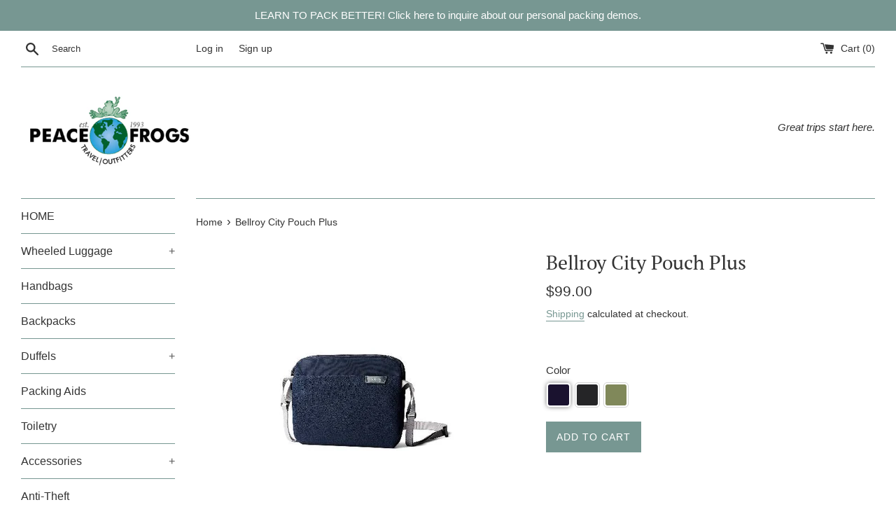

--- FILE ---
content_type: text/html; charset=utf-8
request_url: https://shop.peacefrogstravel.com/products/bellroy-city-pouch-plus-pfto
body_size: 27179
content:
<!doctype html>
<html class="supports-no-js" lang="en">
<head>
<!-- "snippets/limespot.liquid" was not rendered, the associated app was uninstalled -->
  <meta charset="utf-8">
  <meta http-equiv="X-UA-Compatible" content="IE=edge,chrome=1">
  <meta name="viewport" content="width=device-width,initial-scale=1">
  <meta name="theme-color" content="">
  <link rel="canonical" href="https://shop.peacefrogstravel.com/products/bellroy-city-pouch-plus-pfto">

  
    <link rel="shortcut icon" href="//shop.peacefrogstravel.com/cdn/shop/files/Logo_for_Shopify_32x32.jpg?v=1614324880" type="image/png" />
  

  <title>
  Bellroy City Pouch Plus - Peace Frogs Travel Outfitters &ndash; Peace Frogs Travel/Outfitters
  </title>

  
    <meta name="description" content="This slim sidekick keeps your pocket essentials and small devices locked and loaded, so you and your pockets stay agile. This product is powered by HeiQ V-Block, a Swiss antimicrobial technology – certified safe, sustainable and non-toxic. Front zip compartment for frequently used items. Rear slip pocket sits close against your body. Expansion gusset grows as you fill the bag. Surprisingly spacious main compartment with key clip. Two mesh slip pockets for a phone and more, plus a pen sleeve. Smooth padded divider protects an e-reader or small tablet. Soft, adjustable webbing strap with extra width at the shoulder. This pouch is made from durable, water-resistant woven fabric, made from recycled materials, and premium, eco-tanned leather.">
  

  <!-- /snippets/social-meta-tags.liquid -->




<meta property="og:site_name" content="Peace Frogs Travel/Outfitters">
<meta property="og:url" content="https://shop.peacefrogstravel.com/products/bellroy-city-pouch-plus-pfto">
<meta property="og:title" content="Bellroy City Pouch Plus">
<meta property="og:type" content="product">
<meta property="og:description" content="This slim sidekick keeps your pocket essentials and small devices locked and loaded, so you and your pockets stay agile. This product is powered by HeiQ V-Block, a Swiss antimicrobial technology – certified safe, sustainable and non-toxic. Front zip compartment for frequently used items. Rear slip pocket sits close against your body. Expansion gusset grows as you fill the bag. Surprisingly spacious main compartment with key clip. Two mesh slip pockets for a phone and more, plus a pen sleeve. Smooth padded divider protects an e-reader or small tablet. Soft, adjustable webbing strap with extra width at the shoulder. This pouch is made from durable, water-resistant woven fabric, made from recycled materials, and premium, eco-tanned leather.">

  <meta property="og:price:amount" content="99.00">
  <meta property="og:price:currency" content="USD">

<meta property="og:image" content="http://shop.peacefrogstravel.com/cdn/shop/files/BellroyCityPouchPlusNavy_1200x1200.jpg?v=1685121236"><meta property="og:image" content="http://shop.peacefrogstravel.com/cdn/shop/products/BellroyCityPouchPlusMelbourneBlack_1200x1200.jpg?v=1685121236"><meta property="og:image" content="http://shop.peacefrogstravel.com/cdn/shop/products/BellroyCityPouchPlusRangerGreen_1200x1200.jpg?v=1685121213">
<meta property="og:image:secure_url" content="https://shop.peacefrogstravel.com/cdn/shop/files/BellroyCityPouchPlusNavy_1200x1200.jpg?v=1685121236"><meta property="og:image:secure_url" content="https://shop.peacefrogstravel.com/cdn/shop/products/BellroyCityPouchPlusMelbourneBlack_1200x1200.jpg?v=1685121236"><meta property="og:image:secure_url" content="https://shop.peacefrogstravel.com/cdn/shop/products/BellroyCityPouchPlusRangerGreen_1200x1200.jpg?v=1685121213">


<meta name="twitter:card" content="summary_large_image">
<meta name="twitter:title" content="Bellroy City Pouch Plus">
<meta name="twitter:description" content="This slim sidekick keeps your pocket essentials and small devices locked and loaded, so you and your pockets stay agile. This product is powered by HeiQ V-Block, a Swiss antimicrobial technology – certified safe, sustainable and non-toxic. Front zip compartment for frequently used items. Rear slip pocket sits close against your body. Expansion gusset grows as you fill the bag. Surprisingly spacious main compartment with key clip. Two mesh slip pockets for a phone and more, plus a pen sleeve. Smooth padded divider protects an e-reader or small tablet. Soft, adjustable webbing strap with extra width at the shoulder. This pouch is made from durable, water-resistant woven fabric, made from recycled materials, and premium, eco-tanned leather.">


  <script>
    document.documentElement.className = document.documentElement.className.replace('supports-no-js', 'supports-js');

    var theme = {
      mapStrings: {
        addressError: "Error looking up that address",
        addressNoResults: "No results for that address",
        addressQueryLimit: "You have exceeded the Google API usage limit. Consider upgrading to a \u003ca href=\"https:\/\/developers.google.com\/maps\/premium\/usage-limits\"\u003ePremium Plan\u003c\/a\u003e.",
        authError: "There was a problem authenticating your Google Maps account."
      }
    }
  </script>

  <link href="//shop.peacefrogstravel.com/cdn/shop/t/20/assets/theme.scss.css?v=133721512501198120511762883821" rel="stylesheet" type="text/css" media="all" />

  <script>window.performance && window.performance.mark && window.performance.mark('shopify.content_for_header.start');</script><meta name="google-site-verification" content="geoS22ownkvkLSijJyHvQAQ73HFUFc7hDWVHC5hi3wg">
<meta name="facebook-domain-verification" content="ioe9zif710hm5wbnigerm4k1ncxv52">
<meta id="shopify-digital-wallet" name="shopify-digital-wallet" content="/26485489730/digital_wallets/dialog">
<meta name="shopify-checkout-api-token" content="156f6fe40ecd0de40b91d47cecd80b06">
<link rel="alternate" type="application/json+oembed" href="https://shop.peacefrogstravel.com/products/bellroy-city-pouch-plus-pfto.oembed">
<script async="async" src="/checkouts/internal/preloads.js?locale=en-US"></script>
<link rel="preconnect" href="https://shop.app" crossorigin="anonymous">
<script async="async" src="https://shop.app/checkouts/internal/preloads.js?locale=en-US&shop_id=26485489730" crossorigin="anonymous"></script>
<script id="shopify-features" type="application/json">{"accessToken":"156f6fe40ecd0de40b91d47cecd80b06","betas":["rich-media-storefront-analytics"],"domain":"shop.peacefrogstravel.com","predictiveSearch":true,"shopId":26485489730,"locale":"en"}</script>
<script>var Shopify = Shopify || {};
Shopify.shop = "peace-frogs-travel-outfitters.myshopify.com";
Shopify.locale = "en";
Shopify.currency = {"active":"USD","rate":"1.0"};
Shopify.country = "US";
Shopify.theme = {"name":"CSP version 2 of Simple","id":122292961346,"schema_name":"Simple","schema_version":"11.1.6","theme_store_id":578,"role":"main"};
Shopify.theme.handle = "null";
Shopify.theme.style = {"id":null,"handle":null};
Shopify.cdnHost = "shop.peacefrogstravel.com/cdn";
Shopify.routes = Shopify.routes || {};
Shopify.routes.root = "/";</script>
<script type="module">!function(o){(o.Shopify=o.Shopify||{}).modules=!0}(window);</script>
<script>!function(o){function n(){var o=[];function n(){o.push(Array.prototype.slice.apply(arguments))}return n.q=o,n}var t=o.Shopify=o.Shopify||{};t.loadFeatures=n(),t.autoloadFeatures=n()}(window);</script>
<script>
  window.ShopifyPay = window.ShopifyPay || {};
  window.ShopifyPay.apiHost = "shop.app\/pay";
  window.ShopifyPay.redirectState = null;
</script>
<script id="shop-js-analytics" type="application/json">{"pageType":"product"}</script>
<script defer="defer" async type="module" src="//shop.peacefrogstravel.com/cdn/shopifycloud/shop-js/modules/v2/client.init-shop-cart-sync_BT-GjEfc.en.esm.js"></script>
<script defer="defer" async type="module" src="//shop.peacefrogstravel.com/cdn/shopifycloud/shop-js/modules/v2/chunk.common_D58fp_Oc.esm.js"></script>
<script defer="defer" async type="module" src="//shop.peacefrogstravel.com/cdn/shopifycloud/shop-js/modules/v2/chunk.modal_xMitdFEc.esm.js"></script>
<script type="module">
  await import("//shop.peacefrogstravel.com/cdn/shopifycloud/shop-js/modules/v2/client.init-shop-cart-sync_BT-GjEfc.en.esm.js");
await import("//shop.peacefrogstravel.com/cdn/shopifycloud/shop-js/modules/v2/chunk.common_D58fp_Oc.esm.js");
await import("//shop.peacefrogstravel.com/cdn/shopifycloud/shop-js/modules/v2/chunk.modal_xMitdFEc.esm.js");

  window.Shopify.SignInWithShop?.initShopCartSync?.({"fedCMEnabled":true,"windoidEnabled":true});

</script>
<script>
  window.Shopify = window.Shopify || {};
  if (!window.Shopify.featureAssets) window.Shopify.featureAssets = {};
  window.Shopify.featureAssets['shop-js'] = {"shop-cart-sync":["modules/v2/client.shop-cart-sync_DZOKe7Ll.en.esm.js","modules/v2/chunk.common_D58fp_Oc.esm.js","modules/v2/chunk.modal_xMitdFEc.esm.js"],"init-fed-cm":["modules/v2/client.init-fed-cm_B6oLuCjv.en.esm.js","modules/v2/chunk.common_D58fp_Oc.esm.js","modules/v2/chunk.modal_xMitdFEc.esm.js"],"shop-cash-offers":["modules/v2/client.shop-cash-offers_D2sdYoxE.en.esm.js","modules/v2/chunk.common_D58fp_Oc.esm.js","modules/v2/chunk.modal_xMitdFEc.esm.js"],"shop-login-button":["modules/v2/client.shop-login-button_QeVjl5Y3.en.esm.js","modules/v2/chunk.common_D58fp_Oc.esm.js","modules/v2/chunk.modal_xMitdFEc.esm.js"],"pay-button":["modules/v2/client.pay-button_DXTOsIq6.en.esm.js","modules/v2/chunk.common_D58fp_Oc.esm.js","modules/v2/chunk.modal_xMitdFEc.esm.js"],"shop-button":["modules/v2/client.shop-button_DQZHx9pm.en.esm.js","modules/v2/chunk.common_D58fp_Oc.esm.js","modules/v2/chunk.modal_xMitdFEc.esm.js"],"avatar":["modules/v2/client.avatar_BTnouDA3.en.esm.js"],"init-windoid":["modules/v2/client.init-windoid_CR1B-cfM.en.esm.js","modules/v2/chunk.common_D58fp_Oc.esm.js","modules/v2/chunk.modal_xMitdFEc.esm.js"],"init-shop-for-new-customer-accounts":["modules/v2/client.init-shop-for-new-customer-accounts_C_vY_xzh.en.esm.js","modules/v2/client.shop-login-button_QeVjl5Y3.en.esm.js","modules/v2/chunk.common_D58fp_Oc.esm.js","modules/v2/chunk.modal_xMitdFEc.esm.js"],"init-shop-email-lookup-coordinator":["modules/v2/client.init-shop-email-lookup-coordinator_BI7n9ZSv.en.esm.js","modules/v2/chunk.common_D58fp_Oc.esm.js","modules/v2/chunk.modal_xMitdFEc.esm.js"],"init-shop-cart-sync":["modules/v2/client.init-shop-cart-sync_BT-GjEfc.en.esm.js","modules/v2/chunk.common_D58fp_Oc.esm.js","modules/v2/chunk.modal_xMitdFEc.esm.js"],"shop-toast-manager":["modules/v2/client.shop-toast-manager_DiYdP3xc.en.esm.js","modules/v2/chunk.common_D58fp_Oc.esm.js","modules/v2/chunk.modal_xMitdFEc.esm.js"],"init-customer-accounts":["modules/v2/client.init-customer-accounts_D9ZNqS-Q.en.esm.js","modules/v2/client.shop-login-button_QeVjl5Y3.en.esm.js","modules/v2/chunk.common_D58fp_Oc.esm.js","modules/v2/chunk.modal_xMitdFEc.esm.js"],"init-customer-accounts-sign-up":["modules/v2/client.init-customer-accounts-sign-up_iGw4briv.en.esm.js","modules/v2/client.shop-login-button_QeVjl5Y3.en.esm.js","modules/v2/chunk.common_D58fp_Oc.esm.js","modules/v2/chunk.modal_xMitdFEc.esm.js"],"shop-follow-button":["modules/v2/client.shop-follow-button_CqMgW2wH.en.esm.js","modules/v2/chunk.common_D58fp_Oc.esm.js","modules/v2/chunk.modal_xMitdFEc.esm.js"],"checkout-modal":["modules/v2/client.checkout-modal_xHeaAweL.en.esm.js","modules/v2/chunk.common_D58fp_Oc.esm.js","modules/v2/chunk.modal_xMitdFEc.esm.js"],"shop-login":["modules/v2/client.shop-login_D91U-Q7h.en.esm.js","modules/v2/chunk.common_D58fp_Oc.esm.js","modules/v2/chunk.modal_xMitdFEc.esm.js"],"lead-capture":["modules/v2/client.lead-capture_BJmE1dJe.en.esm.js","modules/v2/chunk.common_D58fp_Oc.esm.js","modules/v2/chunk.modal_xMitdFEc.esm.js"],"payment-terms":["modules/v2/client.payment-terms_Ci9AEqFq.en.esm.js","modules/v2/chunk.common_D58fp_Oc.esm.js","modules/v2/chunk.modal_xMitdFEc.esm.js"]};
</script>
<script>(function() {
  var isLoaded = false;
  function asyncLoad() {
    if (isLoaded) return;
    isLoaded = true;
    var urls = ["https:\/\/cloudsearch-1f874.kxcdn.com\/shopify.js?srp=\/a\/search\u0026shop=peace-frogs-travel-outfitters.myshopify.com","https:\/\/collection-swatch-pug.herokuapp.com\/csp_v2.js?t=1652810612\u0026shop=peace-frogs-travel-outfitters.myshopify.com"];
    for (var i = 0; i < urls.length; i++) {
      var s = document.createElement('script');
      s.type = 'text/javascript';
      s.async = true;
      s.src = urls[i];
      var x = document.getElementsByTagName('script')[0];
      x.parentNode.insertBefore(s, x);
    }
  };
  if(window.attachEvent) {
    window.attachEvent('onload', asyncLoad);
  } else {
    window.addEventListener('load', asyncLoad, false);
  }
})();</script>
<script id="__st">var __st={"a":26485489730,"offset":-18000,"reqid":"d429d4e9-57f1-4712-9c2f-f45f054efdce-1769313198","pageurl":"shop.peacefrogstravel.com\/products\/bellroy-city-pouch-plus-pfto","u":"5e2abcb6ba4a","p":"product","rtyp":"product","rid":6661743804482};</script>
<script>window.ShopifyPaypalV4VisibilityTracking = true;</script>
<script id="captcha-bootstrap">!function(){'use strict';const t='contact',e='account',n='new_comment',o=[[t,t],['blogs',n],['comments',n],[t,'customer']],c=[[e,'customer_login'],[e,'guest_login'],[e,'recover_customer_password'],[e,'create_customer']],r=t=>t.map((([t,e])=>`form[action*='/${t}']:not([data-nocaptcha='true']) input[name='form_type'][value='${e}']`)).join(','),a=t=>()=>t?[...document.querySelectorAll(t)].map((t=>t.form)):[];function s(){const t=[...o],e=r(t);return a(e)}const i='password',u='form_key',d=['recaptcha-v3-token','g-recaptcha-response','h-captcha-response',i],f=()=>{try{return window.sessionStorage}catch{return}},m='__shopify_v',_=t=>t.elements[u];function p(t,e,n=!1){try{const o=window.sessionStorage,c=JSON.parse(o.getItem(e)),{data:r}=function(t){const{data:e,action:n}=t;return t[m]||n?{data:e,action:n}:{data:t,action:n}}(c);for(const[e,n]of Object.entries(r))t.elements[e]&&(t.elements[e].value=n);n&&o.removeItem(e)}catch(o){console.error('form repopulation failed',{error:o})}}const l='form_type',E='cptcha';function T(t){t.dataset[E]=!0}const w=window,h=w.document,L='Shopify',v='ce_forms',y='captcha';let A=!1;((t,e)=>{const n=(g='f06e6c50-85a8-45c8-87d0-21a2b65856fe',I='https://cdn.shopify.com/shopifycloud/storefront-forms-hcaptcha/ce_storefront_forms_captcha_hcaptcha.v1.5.2.iife.js',D={infoText:'Protected by hCaptcha',privacyText:'Privacy',termsText:'Terms'},(t,e,n)=>{const o=w[L][v],c=o.bindForm;if(c)return c(t,g,e,D).then(n);var r;o.q.push([[t,g,e,D],n]),r=I,A||(h.body.append(Object.assign(h.createElement('script'),{id:'captcha-provider',async:!0,src:r})),A=!0)});var g,I,D;w[L]=w[L]||{},w[L][v]=w[L][v]||{},w[L][v].q=[],w[L][y]=w[L][y]||{},w[L][y].protect=function(t,e){n(t,void 0,e),T(t)},Object.freeze(w[L][y]),function(t,e,n,w,h,L){const[v,y,A,g]=function(t,e,n){const i=e?o:[],u=t?c:[],d=[...i,...u],f=r(d),m=r(i),_=r(d.filter((([t,e])=>n.includes(e))));return[a(f),a(m),a(_),s()]}(w,h,L),I=t=>{const e=t.target;return e instanceof HTMLFormElement?e:e&&e.form},D=t=>v().includes(t);t.addEventListener('submit',(t=>{const e=I(t);if(!e)return;const n=D(e)&&!e.dataset.hcaptchaBound&&!e.dataset.recaptchaBound,o=_(e),c=g().includes(e)&&(!o||!o.value);(n||c)&&t.preventDefault(),c&&!n&&(function(t){try{if(!f())return;!function(t){const e=f();if(!e)return;const n=_(t);if(!n)return;const o=n.value;o&&e.removeItem(o)}(t);const e=Array.from(Array(32),(()=>Math.random().toString(36)[2])).join('');!function(t,e){_(t)||t.append(Object.assign(document.createElement('input'),{type:'hidden',name:u})),t.elements[u].value=e}(t,e),function(t,e){const n=f();if(!n)return;const o=[...t.querySelectorAll(`input[type='${i}']`)].map((({name:t})=>t)),c=[...d,...o],r={};for(const[a,s]of new FormData(t).entries())c.includes(a)||(r[a]=s);n.setItem(e,JSON.stringify({[m]:1,action:t.action,data:r}))}(t,e)}catch(e){console.error('failed to persist form',e)}}(e),e.submit())}));const S=(t,e)=>{t&&!t.dataset[E]&&(n(t,e.some((e=>e===t))),T(t))};for(const o of['focusin','change'])t.addEventListener(o,(t=>{const e=I(t);D(e)&&S(e,y())}));const B=e.get('form_key'),M=e.get(l),P=B&&M;t.addEventListener('DOMContentLoaded',(()=>{const t=y();if(P)for(const e of t)e.elements[l].value===M&&p(e,B);[...new Set([...A(),...v().filter((t=>'true'===t.dataset.shopifyCaptcha))])].forEach((e=>S(e,t)))}))}(h,new URLSearchParams(w.location.search),n,t,e,['guest_login'])})(!0,!0)}();</script>
<script integrity="sha256-4kQ18oKyAcykRKYeNunJcIwy7WH5gtpwJnB7kiuLZ1E=" data-source-attribution="shopify.loadfeatures" defer="defer" src="//shop.peacefrogstravel.com/cdn/shopifycloud/storefront/assets/storefront/load_feature-a0a9edcb.js" crossorigin="anonymous"></script>
<script crossorigin="anonymous" defer="defer" src="//shop.peacefrogstravel.com/cdn/shopifycloud/storefront/assets/shopify_pay/storefront-65b4c6d7.js?v=20250812"></script>
<script data-source-attribution="shopify.dynamic_checkout.dynamic.init">var Shopify=Shopify||{};Shopify.PaymentButton=Shopify.PaymentButton||{isStorefrontPortableWallets:!0,init:function(){window.Shopify.PaymentButton.init=function(){};var t=document.createElement("script");t.src="https://shop.peacefrogstravel.com/cdn/shopifycloud/portable-wallets/latest/portable-wallets.en.js",t.type="module",document.head.appendChild(t)}};
</script>
<script data-source-attribution="shopify.dynamic_checkout.buyer_consent">
  function portableWalletsHideBuyerConsent(e){var t=document.getElementById("shopify-buyer-consent"),n=document.getElementById("shopify-subscription-policy-button");t&&n&&(t.classList.add("hidden"),t.setAttribute("aria-hidden","true"),n.removeEventListener("click",e))}function portableWalletsShowBuyerConsent(e){var t=document.getElementById("shopify-buyer-consent"),n=document.getElementById("shopify-subscription-policy-button");t&&n&&(t.classList.remove("hidden"),t.removeAttribute("aria-hidden"),n.addEventListener("click",e))}window.Shopify?.PaymentButton&&(window.Shopify.PaymentButton.hideBuyerConsent=portableWalletsHideBuyerConsent,window.Shopify.PaymentButton.showBuyerConsent=portableWalletsShowBuyerConsent);
</script>
<script data-source-attribution="shopify.dynamic_checkout.cart.bootstrap">document.addEventListener("DOMContentLoaded",(function(){function t(){return document.querySelector("shopify-accelerated-checkout-cart, shopify-accelerated-checkout")}if(t())Shopify.PaymentButton.init();else{new MutationObserver((function(e,n){t()&&(Shopify.PaymentButton.init(),n.disconnect())})).observe(document.body,{childList:!0,subtree:!0})}}));
</script>
<link id="shopify-accelerated-checkout-styles" rel="stylesheet" media="screen" href="https://shop.peacefrogstravel.com/cdn/shopifycloud/portable-wallets/latest/accelerated-checkout-backwards-compat.css" crossorigin="anonymous">
<style id="shopify-accelerated-checkout-cart">
        #shopify-buyer-consent {
  margin-top: 1em;
  display: inline-block;
  width: 100%;
}

#shopify-buyer-consent.hidden {
  display: none;
}

#shopify-subscription-policy-button {
  background: none;
  border: none;
  padding: 0;
  text-decoration: underline;
  font-size: inherit;
  cursor: pointer;
}

#shopify-subscription-policy-button::before {
  box-shadow: none;
}

      </style>

<script>window.performance && window.performance.mark && window.performance.mark('shopify.content_for_header.end');</script>

  <script src="//shop.peacefrogstravel.com/cdn/shop/t/20/assets/jquery-1.11.0.min.js?v=32460426840832490021668659724" type="text/javascript"></script>
  <script src="//shop.peacefrogstravel.com/cdn/shop/t/20/assets/modernizr.min.js?v=44044439420609591321668659724" type="text/javascript"></script>

  <script src="//shop.peacefrogstravel.com/cdn/shop/t/20/assets/lazysizes.min.js?v=155223123402716617051668659724" async="async"></script>

  
<link href="https://monorail-edge.shopifysvc.com" rel="dns-prefetch">
<script>(function(){if ("sendBeacon" in navigator && "performance" in window) {try {var session_token_from_headers = performance.getEntriesByType('navigation')[0].serverTiming.find(x => x.name == '_s').description;} catch {var session_token_from_headers = undefined;}var session_cookie_matches = document.cookie.match(/_shopify_s=([^;]*)/);var session_token_from_cookie = session_cookie_matches && session_cookie_matches.length === 2 ? session_cookie_matches[1] : "";var session_token = session_token_from_headers || session_token_from_cookie || "";function handle_abandonment_event(e) {var entries = performance.getEntries().filter(function(entry) {return /monorail-edge.shopifysvc.com/.test(entry.name);});if (!window.abandonment_tracked && entries.length === 0) {window.abandonment_tracked = true;var currentMs = Date.now();var navigation_start = performance.timing.navigationStart;var payload = {shop_id: 26485489730,url: window.location.href,navigation_start,duration: currentMs - navigation_start,session_token,page_type: "product"};window.navigator.sendBeacon("https://monorail-edge.shopifysvc.com/v1/produce", JSON.stringify({schema_id: "online_store_buyer_site_abandonment/1.1",payload: payload,metadata: {event_created_at_ms: currentMs,event_sent_at_ms: currentMs}}));}}window.addEventListener('pagehide', handle_abandonment_event);}}());</script>
<script id="web-pixels-manager-setup">(function e(e,d,r,n,o){if(void 0===o&&(o={}),!Boolean(null===(a=null===(i=window.Shopify)||void 0===i?void 0:i.analytics)||void 0===a?void 0:a.replayQueue)){var i,a;window.Shopify=window.Shopify||{};var t=window.Shopify;t.analytics=t.analytics||{};var s=t.analytics;s.replayQueue=[],s.publish=function(e,d,r){return s.replayQueue.push([e,d,r]),!0};try{self.performance.mark("wpm:start")}catch(e){}var l=function(){var e={modern:/Edge?\/(1{2}[4-9]|1[2-9]\d|[2-9]\d{2}|\d{4,})\.\d+(\.\d+|)|Firefox\/(1{2}[4-9]|1[2-9]\d|[2-9]\d{2}|\d{4,})\.\d+(\.\d+|)|Chrom(ium|e)\/(9{2}|\d{3,})\.\d+(\.\d+|)|(Maci|X1{2}).+ Version\/(15\.\d+|(1[6-9]|[2-9]\d|\d{3,})\.\d+)([,.]\d+|)( \(\w+\)|)( Mobile\/\w+|) Safari\/|Chrome.+OPR\/(9{2}|\d{3,})\.\d+\.\d+|(CPU[ +]OS|iPhone[ +]OS|CPU[ +]iPhone|CPU IPhone OS|CPU iPad OS)[ +]+(15[._]\d+|(1[6-9]|[2-9]\d|\d{3,})[._]\d+)([._]\d+|)|Android:?[ /-](13[3-9]|1[4-9]\d|[2-9]\d{2}|\d{4,})(\.\d+|)(\.\d+|)|Android.+Firefox\/(13[5-9]|1[4-9]\d|[2-9]\d{2}|\d{4,})\.\d+(\.\d+|)|Android.+Chrom(ium|e)\/(13[3-9]|1[4-9]\d|[2-9]\d{2}|\d{4,})\.\d+(\.\d+|)|SamsungBrowser\/([2-9]\d|\d{3,})\.\d+/,legacy:/Edge?\/(1[6-9]|[2-9]\d|\d{3,})\.\d+(\.\d+|)|Firefox\/(5[4-9]|[6-9]\d|\d{3,})\.\d+(\.\d+|)|Chrom(ium|e)\/(5[1-9]|[6-9]\d|\d{3,})\.\d+(\.\d+|)([\d.]+$|.*Safari\/(?![\d.]+ Edge\/[\d.]+$))|(Maci|X1{2}).+ Version\/(10\.\d+|(1[1-9]|[2-9]\d|\d{3,})\.\d+)([,.]\d+|)( \(\w+\)|)( Mobile\/\w+|) Safari\/|Chrome.+OPR\/(3[89]|[4-9]\d|\d{3,})\.\d+\.\d+|(CPU[ +]OS|iPhone[ +]OS|CPU[ +]iPhone|CPU IPhone OS|CPU iPad OS)[ +]+(10[._]\d+|(1[1-9]|[2-9]\d|\d{3,})[._]\d+)([._]\d+|)|Android:?[ /-](13[3-9]|1[4-9]\d|[2-9]\d{2}|\d{4,})(\.\d+|)(\.\d+|)|Mobile Safari.+OPR\/([89]\d|\d{3,})\.\d+\.\d+|Android.+Firefox\/(13[5-9]|1[4-9]\d|[2-9]\d{2}|\d{4,})\.\d+(\.\d+|)|Android.+Chrom(ium|e)\/(13[3-9]|1[4-9]\d|[2-9]\d{2}|\d{4,})\.\d+(\.\d+|)|Android.+(UC? ?Browser|UCWEB|U3)[ /]?(15\.([5-9]|\d{2,})|(1[6-9]|[2-9]\d|\d{3,})\.\d+)\.\d+|SamsungBrowser\/(5\.\d+|([6-9]|\d{2,})\.\d+)|Android.+MQ{2}Browser\/(14(\.(9|\d{2,})|)|(1[5-9]|[2-9]\d|\d{3,})(\.\d+|))(\.\d+|)|K[Aa][Ii]OS\/(3\.\d+|([4-9]|\d{2,})\.\d+)(\.\d+|)/},d=e.modern,r=e.legacy,n=navigator.userAgent;return n.match(d)?"modern":n.match(r)?"legacy":"unknown"}(),u="modern"===l?"modern":"legacy",c=(null!=n?n:{modern:"",legacy:""})[u],f=function(e){return[e.baseUrl,"/wpm","/b",e.hashVersion,"modern"===e.buildTarget?"m":"l",".js"].join("")}({baseUrl:d,hashVersion:r,buildTarget:u}),m=function(e){var d=e.version,r=e.bundleTarget,n=e.surface,o=e.pageUrl,i=e.monorailEndpoint;return{emit:function(e){var a=e.status,t=e.errorMsg,s=(new Date).getTime(),l=JSON.stringify({metadata:{event_sent_at_ms:s},events:[{schema_id:"web_pixels_manager_load/3.1",payload:{version:d,bundle_target:r,page_url:o,status:a,surface:n,error_msg:t},metadata:{event_created_at_ms:s}}]});if(!i)return console&&console.warn&&console.warn("[Web Pixels Manager] No Monorail endpoint provided, skipping logging."),!1;try{return self.navigator.sendBeacon.bind(self.navigator)(i,l)}catch(e){}var u=new XMLHttpRequest;try{return u.open("POST",i,!0),u.setRequestHeader("Content-Type","text/plain"),u.send(l),!0}catch(e){return console&&console.warn&&console.warn("[Web Pixels Manager] Got an unhandled error while logging to Monorail."),!1}}}}({version:r,bundleTarget:l,surface:e.surface,pageUrl:self.location.href,monorailEndpoint:e.monorailEndpoint});try{o.browserTarget=l,function(e){var d=e.src,r=e.async,n=void 0===r||r,o=e.onload,i=e.onerror,a=e.sri,t=e.scriptDataAttributes,s=void 0===t?{}:t,l=document.createElement("script"),u=document.querySelector("head"),c=document.querySelector("body");if(l.async=n,l.src=d,a&&(l.integrity=a,l.crossOrigin="anonymous"),s)for(var f in s)if(Object.prototype.hasOwnProperty.call(s,f))try{l.dataset[f]=s[f]}catch(e){}if(o&&l.addEventListener("load",o),i&&l.addEventListener("error",i),u)u.appendChild(l);else{if(!c)throw new Error("Did not find a head or body element to append the script");c.appendChild(l)}}({src:f,async:!0,onload:function(){if(!function(){var e,d;return Boolean(null===(d=null===(e=window.Shopify)||void 0===e?void 0:e.analytics)||void 0===d?void 0:d.initialized)}()){var d=window.webPixelsManager.init(e)||void 0;if(d){var r=window.Shopify.analytics;r.replayQueue.forEach((function(e){var r=e[0],n=e[1],o=e[2];d.publishCustomEvent(r,n,o)})),r.replayQueue=[],r.publish=d.publishCustomEvent,r.visitor=d.visitor,r.initialized=!0}}},onerror:function(){return m.emit({status:"failed",errorMsg:"".concat(f," has failed to load")})},sri:function(e){var d=/^sha384-[A-Za-z0-9+/=]+$/;return"string"==typeof e&&d.test(e)}(c)?c:"",scriptDataAttributes:o}),m.emit({status:"loading"})}catch(e){m.emit({status:"failed",errorMsg:(null==e?void 0:e.message)||"Unknown error"})}}})({shopId: 26485489730,storefrontBaseUrl: "https://shop.peacefrogstravel.com",extensionsBaseUrl: "https://extensions.shopifycdn.com/cdn/shopifycloud/web-pixels-manager",monorailEndpoint: "https://monorail-edge.shopifysvc.com/unstable/produce_batch",surface: "storefront-renderer",enabledBetaFlags: ["2dca8a86"],webPixelsConfigList: [{"id":"392036418","configuration":"{\"config\":\"{\\\"google_tag_ids\\\":[\\\"G-GRYG990S79\\\",\\\"GT-5D96FZPN\\\"],\\\"target_country\\\":\\\"US\\\",\\\"gtag_events\\\":[{\\\"type\\\":\\\"search\\\",\\\"action_label\\\":\\\"G-GRYG990S79\\\"},{\\\"type\\\":\\\"begin_checkout\\\",\\\"action_label\\\":\\\"G-GRYG990S79\\\"},{\\\"type\\\":\\\"view_item\\\",\\\"action_label\\\":[\\\"G-GRYG990S79\\\",\\\"MC-PELM2S7ZJ2\\\"]},{\\\"type\\\":\\\"purchase\\\",\\\"action_label\\\":[\\\"G-GRYG990S79\\\",\\\"MC-PELM2S7ZJ2\\\"]},{\\\"type\\\":\\\"page_view\\\",\\\"action_label\\\":[\\\"G-GRYG990S79\\\",\\\"MC-PELM2S7ZJ2\\\"]},{\\\"type\\\":\\\"add_payment_info\\\",\\\"action_label\\\":\\\"G-GRYG990S79\\\"},{\\\"type\\\":\\\"add_to_cart\\\",\\\"action_label\\\":\\\"G-GRYG990S79\\\"}],\\\"enable_monitoring_mode\\\":false}\"}","eventPayloadVersion":"v1","runtimeContext":"OPEN","scriptVersion":"b2a88bafab3e21179ed38636efcd8a93","type":"APP","apiClientId":1780363,"privacyPurposes":[],"dataSharingAdjustments":{"protectedCustomerApprovalScopes":["read_customer_address","read_customer_email","read_customer_name","read_customer_personal_data","read_customer_phone"]}},{"id":"148471874","configuration":"{\"pixel_id\":\"1267262943777163\",\"pixel_type\":\"facebook_pixel\",\"metaapp_system_user_token\":\"-\"}","eventPayloadVersion":"v1","runtimeContext":"OPEN","scriptVersion":"ca16bc87fe92b6042fbaa3acc2fbdaa6","type":"APP","apiClientId":2329312,"privacyPurposes":["ANALYTICS","MARKETING","SALE_OF_DATA"],"dataSharingAdjustments":{"protectedCustomerApprovalScopes":["read_customer_address","read_customer_email","read_customer_name","read_customer_personal_data","read_customer_phone"]}},{"id":"101318722","eventPayloadVersion":"v1","runtimeContext":"LAX","scriptVersion":"1","type":"CUSTOM","privacyPurposes":["ANALYTICS"],"name":"Google Analytics tag (migrated)"},{"id":"shopify-app-pixel","configuration":"{}","eventPayloadVersion":"v1","runtimeContext":"STRICT","scriptVersion":"0450","apiClientId":"shopify-pixel","type":"APP","privacyPurposes":["ANALYTICS","MARKETING"]},{"id":"shopify-custom-pixel","eventPayloadVersion":"v1","runtimeContext":"LAX","scriptVersion":"0450","apiClientId":"shopify-pixel","type":"CUSTOM","privacyPurposes":["ANALYTICS","MARKETING"]}],isMerchantRequest: false,initData: {"shop":{"name":"Peace Frogs Travel\/Outfitters","paymentSettings":{"currencyCode":"USD"},"myshopifyDomain":"peace-frogs-travel-outfitters.myshopify.com","countryCode":"US","storefrontUrl":"https:\/\/shop.peacefrogstravel.com"},"customer":null,"cart":null,"checkout":null,"productVariants":[{"price":{"amount":99.0,"currencyCode":"USD"},"product":{"title":"Bellroy City Pouch Plus","vendor":"Bellroy","id":"6661743804482","untranslatedTitle":"Bellroy City Pouch Plus","url":"\/products\/bellroy-city-pouch-plus-pfto","type":"Handbags"},"id":"40248836751426","image":{"src":"\/\/shop.peacefrogstravel.com\/cdn\/shop\/files\/BellroyCityPouchPlusNavy.jpg?v=1685121236"},"sku":"BCLA-nvy","title":"Navy","untranslatedTitle":"Navy"},{"price":{"amount":99.0,"currencyCode":"USD"},"product":{"title":"Bellroy City Pouch Plus","vendor":"Bellroy","id":"6661743804482","untranslatedTitle":"Bellroy City Pouch Plus","url":"\/products\/bellroy-city-pouch-plus-pfto","type":"Handbags"},"id":"39567001944130","image":{"src":"\/\/shop.peacefrogstravel.com\/cdn\/shop\/products\/BellroyCityPouchPlusMelbourneBlack.jpg?v=1685121236"},"sku":"BCLA-blk","title":"Melbourne Black","untranslatedTitle":"Melbourne Black"},{"price":{"amount":99.0,"currencyCode":"USD"},"product":{"title":"Bellroy City Pouch Plus","vendor":"Bellroy","id":"6661743804482","untranslatedTitle":"Bellroy City Pouch Plus","url":"\/products\/bellroy-city-pouch-plus-pfto","type":"Handbags"},"id":"39567001911362","image":{"src":"\/\/shop.peacefrogstravel.com\/cdn\/shop\/products\/BellroyCityPouchPlusRangerGreen.jpg?v=1685121213"},"sku":"BCLA-grn","title":"Ranger Green","untranslatedTitle":"Ranger Green"}],"purchasingCompany":null},},"https://shop.peacefrogstravel.com/cdn","fcfee988w5aeb613cpc8e4bc33m6693e112",{"modern":"","legacy":""},{"shopId":"26485489730","storefrontBaseUrl":"https:\/\/shop.peacefrogstravel.com","extensionBaseUrl":"https:\/\/extensions.shopifycdn.com\/cdn\/shopifycloud\/web-pixels-manager","surface":"storefront-renderer","enabledBetaFlags":"[\"2dca8a86\"]","isMerchantRequest":"false","hashVersion":"fcfee988w5aeb613cpc8e4bc33m6693e112","publish":"custom","events":"[[\"page_viewed\",{}],[\"product_viewed\",{\"productVariant\":{\"price\":{\"amount\":99.0,\"currencyCode\":\"USD\"},\"product\":{\"title\":\"Bellroy City Pouch Plus\",\"vendor\":\"Bellroy\",\"id\":\"6661743804482\",\"untranslatedTitle\":\"Bellroy City Pouch Plus\",\"url\":\"\/products\/bellroy-city-pouch-plus-pfto\",\"type\":\"Handbags\"},\"id\":\"40248836751426\",\"image\":{\"src\":\"\/\/shop.peacefrogstravel.com\/cdn\/shop\/files\/BellroyCityPouchPlusNavy.jpg?v=1685121236\"},\"sku\":\"BCLA-nvy\",\"title\":\"Navy\",\"untranslatedTitle\":\"Navy\"}}]]"});</script><script>
  window.ShopifyAnalytics = window.ShopifyAnalytics || {};
  window.ShopifyAnalytics.meta = window.ShopifyAnalytics.meta || {};
  window.ShopifyAnalytics.meta.currency = 'USD';
  var meta = {"product":{"id":6661743804482,"gid":"gid:\/\/shopify\/Product\/6661743804482","vendor":"Bellroy","type":"Handbags","handle":"bellroy-city-pouch-plus-pfto","variants":[{"id":40248836751426,"price":9900,"name":"Bellroy City Pouch Plus - Navy","public_title":"Navy","sku":"BCLA-nvy"},{"id":39567001944130,"price":9900,"name":"Bellroy City Pouch Plus - Melbourne Black","public_title":"Melbourne Black","sku":"BCLA-blk"},{"id":39567001911362,"price":9900,"name":"Bellroy City Pouch Plus - Ranger Green","public_title":"Ranger Green","sku":"BCLA-grn"}],"remote":false},"page":{"pageType":"product","resourceType":"product","resourceId":6661743804482,"requestId":"d429d4e9-57f1-4712-9c2f-f45f054efdce-1769313198"}};
  for (var attr in meta) {
    window.ShopifyAnalytics.meta[attr] = meta[attr];
  }
</script>
<script class="analytics">
  (function () {
    var customDocumentWrite = function(content) {
      var jquery = null;

      if (window.jQuery) {
        jquery = window.jQuery;
      } else if (window.Checkout && window.Checkout.$) {
        jquery = window.Checkout.$;
      }

      if (jquery) {
        jquery('body').append(content);
      }
    };

    var hasLoggedConversion = function(token) {
      if (token) {
        return document.cookie.indexOf('loggedConversion=' + token) !== -1;
      }
      return false;
    }

    var setCookieIfConversion = function(token) {
      if (token) {
        var twoMonthsFromNow = new Date(Date.now());
        twoMonthsFromNow.setMonth(twoMonthsFromNow.getMonth() + 2);

        document.cookie = 'loggedConversion=' + token + '; expires=' + twoMonthsFromNow;
      }
    }

    var trekkie = window.ShopifyAnalytics.lib = window.trekkie = window.trekkie || [];
    if (trekkie.integrations) {
      return;
    }
    trekkie.methods = [
      'identify',
      'page',
      'ready',
      'track',
      'trackForm',
      'trackLink'
    ];
    trekkie.factory = function(method) {
      return function() {
        var args = Array.prototype.slice.call(arguments);
        args.unshift(method);
        trekkie.push(args);
        return trekkie;
      };
    };
    for (var i = 0; i < trekkie.methods.length; i++) {
      var key = trekkie.methods[i];
      trekkie[key] = trekkie.factory(key);
    }
    trekkie.load = function(config) {
      trekkie.config = config || {};
      trekkie.config.initialDocumentCookie = document.cookie;
      var first = document.getElementsByTagName('script')[0];
      var script = document.createElement('script');
      script.type = 'text/javascript';
      script.onerror = function(e) {
        var scriptFallback = document.createElement('script');
        scriptFallback.type = 'text/javascript';
        scriptFallback.onerror = function(error) {
                var Monorail = {
      produce: function produce(monorailDomain, schemaId, payload) {
        var currentMs = new Date().getTime();
        var event = {
          schema_id: schemaId,
          payload: payload,
          metadata: {
            event_created_at_ms: currentMs,
            event_sent_at_ms: currentMs
          }
        };
        return Monorail.sendRequest("https://" + monorailDomain + "/v1/produce", JSON.stringify(event));
      },
      sendRequest: function sendRequest(endpointUrl, payload) {
        // Try the sendBeacon API
        if (window && window.navigator && typeof window.navigator.sendBeacon === 'function' && typeof window.Blob === 'function' && !Monorail.isIos12()) {
          var blobData = new window.Blob([payload], {
            type: 'text/plain'
          });

          if (window.navigator.sendBeacon(endpointUrl, blobData)) {
            return true;
          } // sendBeacon was not successful

        } // XHR beacon

        var xhr = new XMLHttpRequest();

        try {
          xhr.open('POST', endpointUrl);
          xhr.setRequestHeader('Content-Type', 'text/plain');
          xhr.send(payload);
        } catch (e) {
          console.log(e);
        }

        return false;
      },
      isIos12: function isIos12() {
        return window.navigator.userAgent.lastIndexOf('iPhone; CPU iPhone OS 12_') !== -1 || window.navigator.userAgent.lastIndexOf('iPad; CPU OS 12_') !== -1;
      }
    };
    Monorail.produce('monorail-edge.shopifysvc.com',
      'trekkie_storefront_load_errors/1.1',
      {shop_id: 26485489730,
      theme_id: 122292961346,
      app_name: "storefront",
      context_url: window.location.href,
      source_url: "//shop.peacefrogstravel.com/cdn/s/trekkie.storefront.8d95595f799fbf7e1d32231b9a28fd43b70c67d3.min.js"});

        };
        scriptFallback.async = true;
        scriptFallback.src = '//shop.peacefrogstravel.com/cdn/s/trekkie.storefront.8d95595f799fbf7e1d32231b9a28fd43b70c67d3.min.js';
        first.parentNode.insertBefore(scriptFallback, first);
      };
      script.async = true;
      script.src = '//shop.peacefrogstravel.com/cdn/s/trekkie.storefront.8d95595f799fbf7e1d32231b9a28fd43b70c67d3.min.js';
      first.parentNode.insertBefore(script, first);
    };
    trekkie.load(
      {"Trekkie":{"appName":"storefront","development":false,"defaultAttributes":{"shopId":26485489730,"isMerchantRequest":null,"themeId":122292961346,"themeCityHash":"14831650763706152142","contentLanguage":"en","currency":"USD","eventMetadataId":"fbb55edd-3f92-4964-879f-eb95bc444b37"},"isServerSideCookieWritingEnabled":true,"monorailRegion":"shop_domain","enabledBetaFlags":["65f19447"]},"Session Attribution":{},"S2S":{"facebookCapiEnabled":true,"source":"trekkie-storefront-renderer","apiClientId":580111}}
    );

    var loaded = false;
    trekkie.ready(function() {
      if (loaded) return;
      loaded = true;

      window.ShopifyAnalytics.lib = window.trekkie;

      var originalDocumentWrite = document.write;
      document.write = customDocumentWrite;
      try { window.ShopifyAnalytics.merchantGoogleAnalytics.call(this); } catch(error) {};
      document.write = originalDocumentWrite;

      window.ShopifyAnalytics.lib.page(null,{"pageType":"product","resourceType":"product","resourceId":6661743804482,"requestId":"d429d4e9-57f1-4712-9c2f-f45f054efdce-1769313198","shopifyEmitted":true});

      var match = window.location.pathname.match(/checkouts\/(.+)\/(thank_you|post_purchase)/)
      var token = match? match[1]: undefined;
      if (!hasLoggedConversion(token)) {
        setCookieIfConversion(token);
        window.ShopifyAnalytics.lib.track("Viewed Product",{"currency":"USD","variantId":40248836751426,"productId":6661743804482,"productGid":"gid:\/\/shopify\/Product\/6661743804482","name":"Bellroy City Pouch Plus - Navy","price":"99.00","sku":"BCLA-nvy","brand":"Bellroy","variant":"Navy","category":"Handbags","nonInteraction":true,"remote":false},undefined,undefined,{"shopifyEmitted":true});
      window.ShopifyAnalytics.lib.track("monorail:\/\/trekkie_storefront_viewed_product\/1.1",{"currency":"USD","variantId":40248836751426,"productId":6661743804482,"productGid":"gid:\/\/shopify\/Product\/6661743804482","name":"Bellroy City Pouch Plus - Navy","price":"99.00","sku":"BCLA-nvy","brand":"Bellroy","variant":"Navy","category":"Handbags","nonInteraction":true,"remote":false,"referer":"https:\/\/shop.peacefrogstravel.com\/products\/bellroy-city-pouch-plus-pfto"});
      }
    });


        var eventsListenerScript = document.createElement('script');
        eventsListenerScript.async = true;
        eventsListenerScript.src = "//shop.peacefrogstravel.com/cdn/shopifycloud/storefront/assets/shop_events_listener-3da45d37.js";
        document.getElementsByTagName('head')[0].appendChild(eventsListenerScript);

})();</script>
  <script>
  if (!window.ga || (window.ga && typeof window.ga !== 'function')) {
    window.ga = function ga() {
      (window.ga.q = window.ga.q || []).push(arguments);
      if (window.Shopify && window.Shopify.analytics && typeof window.Shopify.analytics.publish === 'function') {
        window.Shopify.analytics.publish("ga_stub_called", {}, {sendTo: "google_osp_migration"});
      }
      console.error("Shopify's Google Analytics stub called with:", Array.from(arguments), "\nSee https://help.shopify.com/manual/promoting-marketing/pixels/pixel-migration#google for more information.");
    };
    if (window.Shopify && window.Shopify.analytics && typeof window.Shopify.analytics.publish === 'function') {
      window.Shopify.analytics.publish("ga_stub_initialized", {}, {sendTo: "google_osp_migration"});
    }
  }
</script>
<script
  defer
  src="https://shop.peacefrogstravel.com/cdn/shopifycloud/perf-kit/shopify-perf-kit-3.0.4.min.js"
  data-application="storefront-renderer"
  data-shop-id="26485489730"
  data-render-region="gcp-us-central1"
  data-page-type="product"
  data-theme-instance-id="122292961346"
  data-theme-name="Simple"
  data-theme-version="11.1.6"
  data-monorail-region="shop_domain"
  data-resource-timing-sampling-rate="10"
  data-shs="true"
  data-shs-beacon="true"
  data-shs-export-with-fetch="true"
  data-shs-logs-sample-rate="1"
  data-shs-beacon-endpoint="https://shop.peacefrogstravel.com/api/collect"
></script>
</head>

<body id="bellroy-city-pouch-plus-peace-frogs-travel-outfitters" class="template-product">

  <a class="in-page-link visually-hidden skip-link" href="#MainContent">Skip to content</a>

  <div id="shopify-section-header" class="shopify-section">

  <style>
    .site-header__logo {
      width: 250px;
    }
    #HeaderLogoWrapper {
      max-width: 250px !important;
    }
  </style>
  <style>
    .announcement-bar--link:hover {
      

      
        background-color: #83a09b;
      
    }
  </style>

  
    <a href="mailto:events@peacefrogstravel.com" class="announcement-bar announcement-bar--link">
  

    <p class="announcement-bar__message site-wrapper">LEARN TO PACK BETTER! Click here to inquire about our personal packing demos.</p>

  
    </a>
  


<div class="site-wrapper">
  <div class="top-bar grid">

    <div class="grid__item medium-up--one-fifth small--one-half">
      <div class="top-bar__search">
        <a href="/search" class="medium-up--hide">
          <svg aria-hidden="true" focusable="false" role="presentation" class="icon icon-search" viewBox="0 0 20 20"><path fill="#444" d="M18.64 17.02l-5.31-5.31c.81-1.08 1.26-2.43 1.26-3.87C14.5 4.06 11.44 1 7.75 1S1 4.06 1 7.75s3.06 6.75 6.75 6.75c1.44 0 2.79-.45 3.87-1.26l5.31 5.31c.45.45 1.26.54 1.71.09.45-.36.45-1.17 0-1.62zM3.25 7.75c0-2.52 1.98-4.5 4.5-4.5s4.5 1.98 4.5 4.5-1.98 4.5-4.5 4.5-4.5-1.98-4.5-4.5z"/></svg>
        </a>
        <form action="/search" method="get" class="search-bar small--hide" role="search">
          
          <button type="submit" class="search-bar__submit">
            <svg aria-hidden="true" focusable="false" role="presentation" class="icon icon-search" viewBox="0 0 20 20"><path fill="#444" d="M18.64 17.02l-5.31-5.31c.81-1.08 1.26-2.43 1.26-3.87C14.5 4.06 11.44 1 7.75 1S1 4.06 1 7.75s3.06 6.75 6.75 6.75c1.44 0 2.79-.45 3.87-1.26l5.31 5.31c.45.45 1.26.54 1.71.09.45-.36.45-1.17 0-1.62zM3.25 7.75c0-2.52 1.98-4.5 4.5-4.5s4.5 1.98 4.5 4.5-1.98 4.5-4.5 4.5-4.5-1.98-4.5-4.5z"/></svg>
            <span class="icon__fallback-text">Search</span>
          </button>
          <input type="search" name="q" class="search-bar__input" value="" placeholder="Search" aria-label="Search">
        </form>
      </div>
    </div>

    
      <div class="grid__item medium-up--two-fifths small--hide">
        <span class="customer-links small--hide">
          
            <a href="/account/login" id="customer_login_link">Log in</a>
            <span class="vertical-divider"></span>
            <a href="/account/register" id="customer_register_link">Sign up</a>
          
        </span>
      </div>
    

    <div class="grid__item  medium-up--two-fifths  small--one-half text-right">
      <a href="/cart" class="site-header__cart">
        <svg aria-hidden="true" focusable="false" role="presentation" class="icon icon-cart" viewBox="0 0 20 20"><path fill="#444" d="M18.936 5.564c-.144-.175-.35-.207-.55-.207h-.003L6.774 4.286c-.272 0-.417.089-.491.18-.079.096-.16.263-.094.585l2.016 5.705c.163.407.642.673 1.068.673h8.401c.433 0 .854-.285.941-.725l.484-4.571c.045-.221-.015-.388-.163-.567z"/><path fill="#444" d="M17.107 12.5H7.659L4.98 4.117l-.362-1.059c-.138-.401-.292-.559-.695-.559H.924c-.411 0-.748.303-.748.714s.337.714.748.714h2.413l3.002 9.48c.126.38.295.52.942.52h9.825c.411 0 .748-.303.748-.714s-.336-.714-.748-.714zM10.424 16.23a1.498 1.498 0 1 1-2.997 0 1.498 1.498 0 0 1 2.997 0zM16.853 16.23a1.498 1.498 0 1 1-2.997 0 1.498 1.498 0 0 1 2.997 0z"/></svg>
        <span class="small--hide">
          Cart
          (<span id="CartCount">0</span>)
        </span>
      </a>
    </div>
  </div>

  <hr class="small--hide hr--border">

  <header class="site-header grid medium-up--grid--table" role="banner">
    <div class="grid__item small--text-center">
      <div itemscope itemtype="http://schema.org/Organization">
        

          <div id="HeaderLogoWrapper" class="supports-js">
            <a href="https://peacefrogstravel.com" itemprop="url" style="padding-top:50.62166962699822%; display: block;">
              <img id="HeaderLogo"
                   class="lazyload"
                   src="//shop.peacefrogstravel.com/cdn/shop/files/PFTO_Logo2_150x150.jpg?v=1614325737"
                   data-src="//shop.peacefrogstravel.com/cdn/shop/files/PFTO_Logo2_{width}x.jpg?v=1614325737"
                   data-widths="[180, 360, 540, 720, 900, 1080, 1296, 1512, 1728, 2048]"
                   data-aspectratio="1.0"
                   data-sizes="auto"
                   alt="Peace Frogs Travel/Outfitters"
                   itemprop="logo">
            </a>
          </div>
          <noscript>
            
            <a href="https://peacefrogstravel.com" itemprop="url">
              <img class="site-header__logo" src="//shop.peacefrogstravel.com/cdn/shop/files/PFTO_Logo2_250x.jpg?v=1614325737"
              srcset="//shop.peacefrogstravel.com/cdn/shop/files/PFTO_Logo2_250x.jpg?v=1614325737 1x, //shop.peacefrogstravel.com/cdn/shop/files/PFTO_Logo2_250x@2x.jpg?v=1614325737 2x"
              alt="Peace Frogs Travel/Outfitters"
              itemprop="logo">
            </a>
          </noscript>
          
        
      </div>
    </div>
    
      <div class="grid__item medium-up--text-right small--text-center">
        <div class="rte tagline">
          <p><em>Great trips start here.</em></p>
        </div>
      </div>
    
  </header>
</div>




</div>

    

  <div class="site-wrapper">

    <div class="grid">

      <div id="shopify-section-sidebar" class="shopify-section"><div data-section-id="sidebar" data-section-type="sidebar-section">
  <nav class="grid__item small--text-center medium-up--one-fifth" role="navigation">
    <hr class="hr--small medium-up--hide">
    <button id="ToggleMobileMenu" class="mobile-menu-icon medium-up--hide" aria-haspopup="true" aria-owns="SiteNav">
      <span class="line"></span>
      <span class="line"></span>
      <span class="line"></span>
      <span class="line"></span>
      <span class="icon__fallback-text">Menu</span>
    </button>
    <div id="SiteNav" class="site-nav" role="menu">
      <ul class="list--nav">
        
          
          
            <li class="site-nav__item">
              <a href="https://shop.peacefrogstravel.com" class="site-nav__link">HOME</a>
            </li>
          
        
          
          
            

            

            <li class="site-nav--has-submenu site-nav__item">
              <button class="site-nav__link btn--link site-nav__expand" aria-expanded="false" aria-controls="Collapsible-2">
                Wheeled Luggage
                <span class="site-nav__link__text" aria-hidden="true">+</span>
              </button>
              <ul id="Collapsible-2" class="site-nav__submenu site-nav__submenu--collapsed" aria-hidden="true" style="display: none;">
                
                  
                    <li >
                      <a href="/collections/luggage-2" class="site-nav__link">All </a>
                    </li>
                  
                
                  
                    <li >
                      <a href="/collections/underseater" class="site-nav__link">Wheeled Tote</a>
                    </li>
                  
                
                  
                    <li >
                      <a href="/collections/carry-on-2" class="site-nav__link">Carry-On</a>
                    </li>
                  
                
                  
                    <li >
                      <a href="/collections/checked" class="site-nav__link">Checked- Medium</a>
                    </li>
                  
                
                  
                    <li >
                      <a href="/collections/checked-large" class="site-nav__link">Checked - Large</a>
                    </li>
                  
                
              </ul>
            </li>
          
        
          
          
            <li class="site-nav__item">
              <a href="/collections/crossbody-bag" class="site-nav__link">Handbags</a>
            </li>
          
        
          
          
            <li class="site-nav__item">
              <a href="/collections/backpacks" class="site-nav__link">Backpacks</a>
            </li>
          
        
          
          
            

            

            <li class="site-nav--has-submenu site-nav__item">
              <button class="site-nav__link btn--link site-nav__expand" aria-expanded="false" aria-controls="Collapsible-5">
                Duffels
                <span class="site-nav__link__text" aria-hidden="true">+</span>
              </button>
              <ul id="Collapsible-5" class="site-nav__submenu site-nav__submenu--collapsed" aria-hidden="true" style="display: none;">
                
                  
                    <li >
                      <a href="/collections/duffels" class="site-nav__link">Duffels</a>
                    </li>
                  
                
                  
                    <li >
                      <a href="/collections/backpacks" class="site-nav__link">Backpacks</a>
                    </li>
                  
                
                  
                    <li >
                      <a href="/collections/packable" class="site-nav__link">Packable</a>
                    </li>
                  
                
              </ul>
            </li>
          
        
          
          
            <li class="site-nav__item">
              <a href="/collections/packing-aids" class="site-nav__link">Packing Aids</a>
            </li>
          
        
          
          
            <li class="site-nav__item">
              <a href="/collections/toiletries" class="site-nav__link">Toiletry</a>
            </li>
          
        
          
          
            

            

            <li class="site-nav--has-submenu site-nav__item">
              <button class="site-nav__link btn--link site-nav__expand" aria-expanded="false" aria-controls="Collapsible-8">
                Accessories
                <span class="site-nav__link__text" aria-hidden="true">+</span>
              </button>
              <ul id="Collapsible-8" class="site-nav__submenu site-nav__submenu--collapsed" aria-hidden="true" style="display: none;">
                
                  
                    <li >
                      <a href="/collections/comfort" class="site-nav__link">Health &amp; Comfort</a>
                    </li>
                  
                
                  
                    <li >
                      <a href="/collections/clothing" class="site-nav__link">Adventure </a>
                    </li>
                  
                
                  
                    <li >
                      <a href="/collections/toiletries" class="site-nav__link">Toiletry</a>
                    </li>
                  
                
                  
                    <li >
                      <a href="/collections/electronics" class="site-nav__link">Electronics &amp; Gadgets</a>
                    </li>
                  
                
                  
                    <li >
                      <a href="/collections/adapters-converters" class="site-nav__link">Adapters &amp; Converters</a>
                    </li>
                  
                
                  
                    <li >
                      <a href="/collections/luggage-tags" class="site-nav__link">Locks, Luggage Tags &amp; Luggage Identifiers</a>
                    </li>
                  
                
              </ul>
            </li>
          
        
          
          
            <li class="site-nav__item">
              <a href="/collections/security" class="site-nav__link">Anti-Theft</a>
            </li>
          
        
          
          
            <li class="site-nav__item">
              <a href="/collections/wallets" class="site-nav__link">Wallets</a>
            </li>
          
        
          
          
            <li class="site-nav__item">
              <a href="/collections/outerwear-underwear" class="site-nav__link">Outerwear &amp; Underwear</a>
            </li>
          
        
          
          
            <li class="site-nav__item">
              <a href="/collections/just-arrived" class="site-nav__link">Just Arrived</a>
            </li>
          
        
          
          
            <li class="site-nav__item">
              <a href="/collections/sale" class="site-nav__link">Sale</a>
            </li>
          
        
        
          
            <li>
              <a href="/account/login" class="site-nav__link site-nav--account medium-up--hide">Log in</a>
            </li>
            <li>
              <a href="/account/register" class="site-nav__link site-nav--account medium-up--hide">Sign up</a>
            </li>
          
        
      </ul>
      <ul class="list--inline social-links">
        
        
        
        
        
        
        
        
        
        
        
      </ul>
    </div>
    <hr class="medium-up--hide hr--small ">
  </nav>
</div>




</div>

      <main class="main-content grid__item medium-up--four-fifths" id="MainContent" role="main">
        
          <hr class="hr--border-top small--hide">
        
        
          <nav class="breadcrumb-nav small--text-center" aria-label="You are here">
  <span itemscope itemtype="http://schema.org/BreadcrumbList">
    <span itemprop="itemListElement" itemscope itemtype="http://schema.org/ListItem">
      <a href="/" itemprop="item" title="Back to the frontpage">
        <span itemprop="name">Home</span>
      </a>
      <span itemprop="position" hidden>1</span>
    </span>
    <span class="breadcrumb-nav__separator" aria-hidden="true">›</span>
  
      
      <span itemprop="itemListElement" itemscope itemtype="http://schema.org/ListItem">
        <span itemprop="name">Bellroy City Pouch Plus</span>
        
        
        <span itemprop="position" hidden>2</span>
      </span>
    
  </span>
</nav>

        
        

<div id="shopify-section-product-template" class="shopify-section"><!-- /templates/product.liquid -->
<div itemscope itemtype="http://schema.org/Product" id="ProductSection" data-section-id="product-template" data-section-type="product-template" data-image-zoom-type="lightbox" data-show-extra-tab="false" data-extra-tab-content="" data-cart-enable-ajax="true" data-enable-history-state="true">

  <meta itemprop="name" content="Bellroy City Pouch Plus">
  <meta itemprop="url" content="https://shop.peacefrogstravel.com/products/bellroy-city-pouch-plus-pfto">
  <meta itemprop="image" content="//shop.peacefrogstravel.com/cdn/shop/files/BellroyCityPouchPlusNavy_grande.jpg?v=1685121236">

  
  
<div class="grid product-single">

    <div class="grid__item medium-up--one-half">
      
        
        
<style>
  

  @media screen and (min-width: 750px) { 
    #ProductImage-30463336480834 {
      max-width: 600px;
      max-height: 600px;
    }
    #ProductImageWrapper-30463336480834 {
      max-width: 600px;
    }
   } 

  
    
    @media screen and (max-width: 749px) {
      #ProductImage-30463336480834 {
        max-width: 600px;
        max-height: 720px;
      }
      #ProductImageWrapper-30463336480834 {
        max-width: 600px;
      }
    }
  
</style>


        <div id="ProductImageWrapper-30463336480834" class="product-single__featured-image-wrapper supports-js" data-image-id="30463336480834">
          <div class="product-single__photos" data-image-id="30463336480834" style="padding-top:100.0%;">
            <img id="ProductImage-30463336480834"
                 class="product-single__photo lazyload lightbox"
                 
                 src="//shop.peacefrogstravel.com/cdn/shop/files/BellroyCityPouchPlusNavy_200x200.jpg?v=1685121236"
                 data-src="//shop.peacefrogstravel.com/cdn/shop/files/BellroyCityPouchPlusNavy_{width}x.jpg?v=1685121236"
                 data-widths="[180, 360, 470, 600, 750, 940, 1080, 1296, 1512, 1728, 2048]"
                 data-aspectratio="1.0"
                 data-sizes="auto"
                 alt="Bellroy City Pouch Plus Navy">
          </div>
          
        </div>
      
        
        
<style>
  

  @media screen and (min-width: 750px) { 
    #ProductImage-28508691726402 {
      max-width: 600px;
      max-height: 600px;
    }
    #ProductImageWrapper-28508691726402 {
      max-width: 600px;
    }
   } 

  
    
    @media screen and (max-width: 749px) {
      #ProductImage-28508691726402 {
        max-width: 600px;
        max-height: 720px;
      }
      #ProductImageWrapper-28508691726402 {
        max-width: 600px;
      }
    }
  
</style>


        <div id="ProductImageWrapper-28508691726402" class="product-single__featured-image-wrapper supports-js hidden" data-image-id="28508691726402">
          <div class="product-single__photos" data-image-id="28508691726402" style="padding-top:100.0%;">
            <img id="ProductImage-28508691726402"
                 class="product-single__photo lazyload lazypreload lightbox"
                 
                 src="//shop.peacefrogstravel.com/cdn/shop/products/BellroyCityPouchPlusMelbourneBlack_200x200.jpg?v=1685121236"
                 data-src="//shop.peacefrogstravel.com/cdn/shop/products/BellroyCityPouchPlusMelbourneBlack_{width}x.jpg?v=1685121236"
                 data-widths="[180, 360, 470, 600, 750, 940, 1080, 1296, 1512, 1728, 2048]"
                 data-aspectratio="1.0"
                 data-sizes="auto"
                 alt="Bellroy City Pouch Plus Melbourne Black">
          </div>
          
        </div>
      
        
        
<style>
  

  @media screen and (min-width: 750px) { 
    #ProductImage-28508692152386 {
      max-width: 600px;
      max-height: 600px;
    }
    #ProductImageWrapper-28508692152386 {
      max-width: 600px;
    }
   } 

  
    
    @media screen and (max-width: 749px) {
      #ProductImage-28508692152386 {
        max-width: 600px;
        max-height: 720px;
      }
      #ProductImageWrapper-28508692152386 {
        max-width: 600px;
      }
    }
  
</style>


        <div id="ProductImageWrapper-28508692152386" class="product-single__featured-image-wrapper supports-js hidden" data-image-id="28508692152386">
          <div class="product-single__photos" data-image-id="28508692152386" style="padding-top:100.0%;">
            <img id="ProductImage-28508692152386"
                 class="product-single__photo lazyload lazypreload lightbox"
                 
                 src="//shop.peacefrogstravel.com/cdn/shop/products/BellroyCityPouchPlusRangerGreen_200x200.jpg?v=1685121213"
                 data-src="//shop.peacefrogstravel.com/cdn/shop/products/BellroyCityPouchPlusRangerGreen_{width}x.jpg?v=1685121213"
                 data-widths="[180, 360, 470, 600, 750, 940, 1080, 1296, 1512, 1728, 2048]"
                 data-aspectratio="1.0"
                 data-sizes="auto"
                 alt="Bellroy City Pouch Plus Ranger Green">
          </div>
          
        </div>
      
        
        
<style>
  

  @media screen and (min-width: 750px) { 
    #ProductImage-28508692447298 {
      max-width: 600px;
      max-height: 600px;
    }
    #ProductImageWrapper-28508692447298 {
      max-width: 600px;
    }
   } 

  
    
    @media screen and (max-width: 749px) {
      #ProductImage-28508692447298 {
        max-width: 600px;
        max-height: 720px;
      }
      #ProductImageWrapper-28508692447298 {
        max-width: 600px;
      }
    }
  
</style>


        <div id="ProductImageWrapper-28508692447298" class="product-single__featured-image-wrapper supports-js hidden" data-image-id="28508692447298">
          <div class="product-single__photos" data-image-id="28508692447298" style="padding-top:100.0%;">
            <img id="ProductImage-28508692447298"
                 class="product-single__photo lazyload lazypreload lightbox"
                 
                 src="//shop.peacefrogstravel.com/cdn/shop/products/BellroyCityPouchPlusRearView_200x200.jpg?v=1685121213"
                 data-src="//shop.peacefrogstravel.com/cdn/shop/products/BellroyCityPouchPlusRearView_{width}x.jpg?v=1685121213"
                 data-widths="[180, 360, 470, 600, 750, 940, 1080, 1296, 1512, 1728, 2048]"
                 data-aspectratio="1.0"
                 data-sizes="auto"
                 alt="Bellroy City Pouch Plus Rear View">
          </div>
          
        </div>
      
        
        
<style>
  

  @media screen and (min-width: 750px) { 
    #ProductImage-28508690710594 {
      max-width: 600px;
      max-height: 600px;
    }
    #ProductImageWrapper-28508690710594 {
      max-width: 600px;
    }
   } 

  
    
    @media screen and (max-width: 749px) {
      #ProductImage-28508690710594 {
        max-width: 600px;
        max-height: 720px;
      }
      #ProductImageWrapper-28508690710594 {
        max-width: 600px;
      }
    }
  
</style>


        <div id="ProductImageWrapper-28508690710594" class="product-single__featured-image-wrapper supports-js hidden" data-image-id="28508690710594">
          <div class="product-single__photos" data-image-id="28508690710594" style="padding-top:100.0%;">
            <img id="ProductImage-28508690710594"
                 class="product-single__photo lazyload lazypreload lightbox"
                 
                 src="//shop.peacefrogstravel.com/cdn/shop/products/BellroyCityPouchPlusInteriorView_200x200.jpg?v=1685121213"
                 data-src="//shop.peacefrogstravel.com/cdn/shop/products/BellroyCityPouchPlusInteriorView_{width}x.jpg?v=1685121213"
                 data-widths="[180, 360, 470, 600, 750, 940, 1080, 1296, 1512, 1728, 2048]"
                 data-aspectratio="1.0"
                 data-sizes="auto"
                 alt="Bellroy City Pouch Plus Interior View">
          </div>
          
        </div>
      
        
        
<style>
  

  @media screen and (min-width: 750px) { 
    #ProductImage-28508691136578 {
      max-width: 600px;
      max-height: 600px;
    }
    #ProductImageWrapper-28508691136578 {
      max-width: 600px;
    }
   } 

  
    
    @media screen and (max-width: 749px) {
      #ProductImage-28508691136578 {
        max-width: 600px;
        max-height: 720px;
      }
      #ProductImageWrapper-28508691136578 {
        max-width: 600px;
      }
    }
  
</style>


        <div id="ProductImageWrapper-28508691136578" class="product-single__featured-image-wrapper supports-js hidden" data-image-id="28508691136578">
          <div class="product-single__photos" data-image-id="28508691136578" style="padding-top:100.0%;">
            <img id="ProductImage-28508691136578"
                 class="product-single__photo lazyload lazypreload lightbox"
                 
                 src="//shop.peacefrogstravel.com/cdn/shop/products/BellroyCityPouchPlusKeyFobDetail_200x200.jpg?v=1685121213"
                 data-src="//shop.peacefrogstravel.com/cdn/shop/products/BellroyCityPouchPlusKeyFobDetail_{width}x.jpg?v=1685121213"
                 data-widths="[180, 360, 470, 600, 750, 940, 1080, 1296, 1512, 1728, 2048]"
                 data-aspectratio="1.0"
                 data-sizes="auto"
                 alt="Bellroy City Pouch Plus Key Fob Detail">
          </div>
          
        </div>
      
        
        
<style>
  

  @media screen and (min-width: 750px) { 
    #ProductImage-28508691300418 {
      max-width: 600px;
      max-height: 600px;
    }
    #ProductImageWrapper-28508691300418 {
      max-width: 600px;
    }
   } 

  
    
    @media screen and (max-width: 749px) {
      #ProductImage-28508691300418 {
        max-width: 600px;
        max-height: 720px;
      }
      #ProductImageWrapper-28508691300418 {
        max-width: 600px;
      }
    }
  
</style>


        <div id="ProductImageWrapper-28508691300418" class="product-single__featured-image-wrapper supports-js hidden" data-image-id="28508691300418">
          <div class="product-single__photos" data-image-id="28508691300418" style="padding-top:100.0%;">
            <img id="ProductImage-28508691300418"
                 class="product-single__photo lazyload lazypreload lightbox"
                 
                 src="//shop.peacefrogstravel.com/cdn/shop/products/BellroyCityPouchPlusLifestyleView_200x200.jpg?v=1685121213"
                 data-src="//shop.peacefrogstravel.com/cdn/shop/products/BellroyCityPouchPlusLifestyleView_{width}x.jpg?v=1685121213"
                 data-widths="[180, 360, 470, 600, 750, 940, 1080, 1296, 1512, 1728, 2048]"
                 data-aspectratio="1.0"
                 data-sizes="auto"
                 alt="Bellroy City Pouch Plus Lifestyle View">
          </div>
          
        </div>
      

      <noscript>
        <img src="//shop.peacefrogstravel.com/cdn/shop/files/BellroyCityPouchPlusNavy_grande.jpg?v=1685121236" alt="Bellroy City Pouch Plus Navy">
      </noscript>

      
        <ul class="product-single__thumbnails grid grid--uniform" id="ProductThumbs">

          

          
            <li class="grid__item small--one-third medium-up--one-third">
              <a href="//shop.peacefrogstravel.com/cdn/shop/files/BellroyCityPouchPlusNavy_grande.jpg?v=1685121236" class="product-single__thumbnail" data-image-id="30463336480834">
                <img src="//shop.peacefrogstravel.com/cdn/shop/files/BellroyCityPouchPlusNavy_compact.jpg?v=1685121236" alt="Bellroy City Pouch Plus Navy">
              </a>
            </li>
          
            <li class="grid__item small--one-third medium-up--one-third">
              <a href="//shop.peacefrogstravel.com/cdn/shop/products/BellroyCityPouchPlusMelbourneBlack_grande.jpg?v=1685121236" class="product-single__thumbnail" data-image-id="28508691726402">
                <img src="//shop.peacefrogstravel.com/cdn/shop/products/BellroyCityPouchPlusMelbourneBlack_compact.jpg?v=1685121236" alt="Bellroy City Pouch Plus Melbourne Black">
              </a>
            </li>
          
            <li class="grid__item small--one-third medium-up--one-third">
              <a href="//shop.peacefrogstravel.com/cdn/shop/products/BellroyCityPouchPlusRangerGreen_grande.jpg?v=1685121213" class="product-single__thumbnail" data-image-id="28508692152386">
                <img src="//shop.peacefrogstravel.com/cdn/shop/products/BellroyCityPouchPlusRangerGreen_compact.jpg?v=1685121213" alt="Bellroy City Pouch Plus Ranger Green">
              </a>
            </li>
          
            <li class="grid__item small--one-third medium-up--one-third">
              <a href="//shop.peacefrogstravel.com/cdn/shop/products/BellroyCityPouchPlusRearView_grande.jpg?v=1685121213" class="product-single__thumbnail" data-image-id="28508692447298">
                <img src="//shop.peacefrogstravel.com/cdn/shop/products/BellroyCityPouchPlusRearView_compact.jpg?v=1685121213" alt="Bellroy City Pouch Plus Rear View">
              </a>
            </li>
          
            <li class="grid__item small--one-third medium-up--one-third">
              <a href="//shop.peacefrogstravel.com/cdn/shop/products/BellroyCityPouchPlusInteriorView_grande.jpg?v=1685121213" class="product-single__thumbnail" data-image-id="28508690710594">
                <img src="//shop.peacefrogstravel.com/cdn/shop/products/BellroyCityPouchPlusInteriorView_compact.jpg?v=1685121213" alt="Bellroy City Pouch Plus Interior View">
              </a>
            </li>
          
            <li class="grid__item small--one-third medium-up--one-third">
              <a href="//shop.peacefrogstravel.com/cdn/shop/products/BellroyCityPouchPlusKeyFobDetail_grande.jpg?v=1685121213" class="product-single__thumbnail" data-image-id="28508691136578">
                <img src="//shop.peacefrogstravel.com/cdn/shop/products/BellroyCityPouchPlusKeyFobDetail_compact.jpg?v=1685121213" alt="Bellroy City Pouch Plus Key Fob Detail">
              </a>
            </li>
          
            <li class="grid__item small--one-third medium-up--one-third">
              <a href="//shop.peacefrogstravel.com/cdn/shop/products/BellroyCityPouchPlusLifestyleView_grande.jpg?v=1685121213" class="product-single__thumbnail" data-image-id="28508691300418">
                <img src="//shop.peacefrogstravel.com/cdn/shop/products/BellroyCityPouchPlusLifestyleView_compact.jpg?v=1685121213" alt="Bellroy City Pouch Plus Lifestyle View">
              </a>
            </li>
          

        </ul>
      

      
        <ul class="gallery hidden">
          
            <li data-image-id="30463336480834" class="gallery__item" data-mfp-src="//shop.peacefrogstravel.com/cdn/shop/files/BellroyCityPouchPlusNavy_2048x2048.jpg?v=1685121236"></li>
          
            <li data-image-id="28508691726402" class="gallery__item" data-mfp-src="//shop.peacefrogstravel.com/cdn/shop/products/BellroyCityPouchPlusMelbourneBlack_2048x2048.jpg?v=1685121236"></li>
          
            <li data-image-id="28508692152386" class="gallery__item" data-mfp-src="//shop.peacefrogstravel.com/cdn/shop/products/BellroyCityPouchPlusRangerGreen_2048x2048.jpg?v=1685121213"></li>
          
            <li data-image-id="28508692447298" class="gallery__item" data-mfp-src="//shop.peacefrogstravel.com/cdn/shop/products/BellroyCityPouchPlusRearView_2048x2048.jpg?v=1685121213"></li>
          
            <li data-image-id="28508690710594" class="gallery__item" data-mfp-src="//shop.peacefrogstravel.com/cdn/shop/products/BellroyCityPouchPlusInteriorView_2048x2048.jpg?v=1685121213"></li>
          
            <li data-image-id="28508691136578" class="gallery__item" data-mfp-src="//shop.peacefrogstravel.com/cdn/shop/products/BellroyCityPouchPlusKeyFobDetail_2048x2048.jpg?v=1685121213"></li>
          
            <li data-image-id="28508691300418" class="gallery__item" data-mfp-src="//shop.peacefrogstravel.com/cdn/shop/products/BellroyCityPouchPlusLifestyleView_2048x2048.jpg?v=1685121213"></li>
          
        </ul>
      
    </div>

    <div class="grid__item medium-up--one-half">
      <div class="product-single__meta small--text-center">
        <h1 class="product-single__title" itemprop="name">Bellroy City Pouch Plus</h1>

        

        <div itemprop="offers" itemscope itemtype="http://schema.org/Offer">
          <meta itemprop="priceCurrency" content="USD">

          <link itemprop="availability" href="http://schema.org/InStock">

          <p class="product-single__prices">
            
              <span class="visually-hidden">Regular price</span>
            
            <span id="ProductPrice" class="product-single__price" itemprop="price" content="99.0">
              $99.00
            </span>

            

            
          </p><div class="product-single__policies rte"><a href="/policies/shipping-policy">Shipping</a> calculated at checkout.
</div><form method="post" action="/cart/add" id="product_form_6661743804482" accept-charset="UTF-8" class="product-form" enctype="multipart/form-data"><input type="hidden" name="form_type" value="product" /><input type="hidden" name="utf8" value="✓" />
            <select name="id" id="ProductSelect-product-template" class="product-single__variants">
              
                
                  <option  selected="selected"  data-sku="BCLA-nvy" value="40248836751426">Navy - $99.00 USD</option>
                
              
                
                  <option disabled="disabled">
                    Melbourne Black - Sold Out
                  </option>
                
              
                
                  <option disabled="disabled">
                    Ranger Green - Sold Out
                  </option>
                
              
            </select>

            

            <div class="product-single__cart-submit-wrapper">
              <button type="submit" name="add" id="AddToCart" class="btn product-single__cart-submit" data-cart-url="/cart">
                <span id="AddToCartText">Add to Cart</span>
              </button>
              
            </div>

          <input type="hidden" name="product-id" value="6661743804482" /><input type="hidden" name="section-id" value="product-template" /></form>

        </div>

        

        
      </div>
    </div>

  </div>

  

  
    
      <div class="product-single__description rte" itemprop="description">
        <p><span data-mce-fragment="1">This slim sidekick keeps your pocket essentials and small devices locked and loaded, so you and your pockets stay agile.</span></p>
<ul>
<li>This product is powered by<span> </span><a data-on="{&amp;quot;click&amp;quot;: &amp;quot;openVBlockModal()&amp;quot;}">HeiQ V-Block</a>, a Swiss antimicrobial technology – certified safe, sustainable and non-toxic</li>
<li>Front zip compartment for frequently used items</li>
<li>Rear slip pocket sits close against your body</li>
<li>Expansion gusset grows as you fill the bag</li>
<li>Surprisingly spacious main compartment with key clip</li>
<li>Two mesh slip pockets for a phone and more, plus a pen sleeve</li>
<li>Smooth padded divider protects an e-reader or small tablet</li>
<li>Soft, adjustable webbing strap with extra width at the shoulder</li>
<li><span>This pouch is made from durable, water-resistant woven fabric, made from recycled materials, and premium, eco-tanned leather</span></li>
<li>7.02" x 9.25"</li>
</ul>
      </div>
    
  


  
</div>


  <script type="application/json" id="ProductJson-product-template">
    {"id":6661743804482,"title":"Bellroy City Pouch Plus","handle":"bellroy-city-pouch-plus-pfto","description":"\u003cp\u003e\u003cspan data-mce-fragment=\"1\"\u003eThis slim sidekick keeps your pocket essentials and small devices locked and loaded, so you and your pockets stay agile.\u003c\/span\u003e\u003c\/p\u003e\n\u003cul\u003e\n\u003cli\u003eThis product is powered by\u003cspan\u003e \u003c\/span\u003e\u003ca data-on=\"{\u0026amp;quot;click\u0026amp;quot;: \u0026amp;quot;openVBlockModal()\u0026amp;quot;}\"\u003eHeiQ V-Block\u003c\/a\u003e, a Swiss antimicrobial technology – certified safe, sustainable and non-toxic\u003c\/li\u003e\n\u003cli\u003eFront zip compartment for frequently used items\u003c\/li\u003e\n\u003cli\u003eRear slip pocket sits close against your body\u003c\/li\u003e\n\u003cli\u003eExpansion gusset grows as you fill the bag\u003c\/li\u003e\n\u003cli\u003eSurprisingly spacious main compartment with key clip\u003c\/li\u003e\n\u003cli\u003eTwo mesh slip pockets for a phone and more, plus a pen sleeve\u003c\/li\u003e\n\u003cli\u003eSmooth padded divider protects an e-reader or small tablet\u003c\/li\u003e\n\u003cli\u003eSoft, adjustable webbing strap with extra width at the shoulder\u003c\/li\u003e\n\u003cli\u003e\u003cspan\u003eThis pouch is made from durable, water-resistant woven fabric, made from recycled materials, and premium, eco-tanned leather\u003c\/span\u003e\u003c\/li\u003e\n\u003cli\u003e7.02\" x 9.25\"\u003c\/li\u003e\n\u003c\/ul\u003e","published_at":"2023-05-26T13:14:08-04:00","created_at":"2021-10-11T12:13:45-04:00","vendor":"Bellroy","type":"Handbags","tags":[],"price":9900,"price_min":9900,"price_max":9900,"available":true,"price_varies":false,"compare_at_price":null,"compare_at_price_min":0,"compare_at_price_max":0,"compare_at_price_varies":false,"variants":[{"id":40248836751426,"title":"Navy","option1":"Navy","option2":null,"option3":null,"sku":"BCLA-nvy","requires_shipping":true,"taxable":true,"featured_image":{"id":30463336480834,"product_id":6661743804482,"position":1,"created_at":"2023-05-26T13:13:29-04:00","updated_at":"2023-05-26T13:13:56-04:00","alt":"Bellroy City Pouch Plus Navy","width":600,"height":600,"src":"\/\/shop.peacefrogstravel.com\/cdn\/shop\/files\/BellroyCityPouchPlusNavy.jpg?v=1685121236","variant_ids":[40248836751426]},"available":true,"name":"Bellroy City Pouch Plus - Navy","public_title":"Navy","options":["Navy"],"price":9900,"weight":180,"compare_at_price":null,"inventory_management":"shopify","barcode":"36751426","featured_media":{"alt":"Bellroy City Pouch Plus Navy","id":22798191558722,"position":1,"preview_image":{"aspect_ratio":1.0,"height":600,"width":600,"src":"\/\/shop.peacefrogstravel.com\/cdn\/shop\/files\/BellroyCityPouchPlusNavy.jpg?v=1685121236"}},"requires_selling_plan":false,"selling_plan_allocations":[]},{"id":39567001944130,"title":"Melbourne Black","option1":"Melbourne Black","option2":null,"option3":null,"sku":"BCLA-blk","requires_shipping":true,"taxable":true,"featured_image":{"id":28508691726402,"product_id":6661743804482,"position":2,"created_at":"2021-10-11T12:21:42-04:00","updated_at":"2023-05-26T13:13:56-04:00","alt":"Bellroy City Pouch Plus Melbourne Black","width":600,"height":600,"src":"\/\/shop.peacefrogstravel.com\/cdn\/shop\/products\/BellroyCityPouchPlusMelbourneBlack.jpg?v=1685121236","variant_ids":[39567001944130]},"available":false,"name":"Bellroy City Pouch Plus - Melbourne Black","public_title":"Melbourne Black","options":["Melbourne Black"],"price":9900,"weight":180,"compare_at_price":null,"inventory_management":"shopify","barcode":"01944130","featured_media":{"alt":"Bellroy City Pouch Plus Melbourne Black","id":20816150593602,"position":2,"preview_image":{"aspect_ratio":1.0,"height":600,"width":600,"src":"\/\/shop.peacefrogstravel.com\/cdn\/shop\/products\/BellroyCityPouchPlusMelbourneBlack.jpg?v=1685121236"}},"requires_selling_plan":false,"selling_plan_allocations":[]},{"id":39567001911362,"title":"Ranger Green","option1":"Ranger Green","option2":null,"option3":null,"sku":"BCLA-grn","requires_shipping":true,"taxable":true,"featured_image":{"id":28508692152386,"product_id":6661743804482,"position":3,"created_at":"2021-10-11T12:21:50-04:00","updated_at":"2023-05-26T13:13:33-04:00","alt":"Bellroy City Pouch Plus Ranger Green","width":600,"height":600,"src":"\/\/shop.peacefrogstravel.com\/cdn\/shop\/products\/BellroyCityPouchPlusRangerGreen.jpg?v=1685121213","variant_ids":[39567001911362]},"available":false,"name":"Bellroy City Pouch Plus - Ranger Green","public_title":"Ranger Green","options":["Ranger Green"],"price":9900,"weight":180,"compare_at_price":null,"inventory_management":"shopify","barcode":"01911362","featured_media":{"alt":"Bellroy City Pouch Plus Ranger Green","id":20816150691906,"position":3,"preview_image":{"aspect_ratio":1.0,"height":600,"width":600,"src":"\/\/shop.peacefrogstravel.com\/cdn\/shop\/products\/BellroyCityPouchPlusRangerGreen.jpg?v=1685121213"}},"requires_selling_plan":false,"selling_plan_allocations":[]}],"images":["\/\/shop.peacefrogstravel.com\/cdn\/shop\/files\/BellroyCityPouchPlusNavy.jpg?v=1685121236","\/\/shop.peacefrogstravel.com\/cdn\/shop\/products\/BellroyCityPouchPlusMelbourneBlack.jpg?v=1685121236","\/\/shop.peacefrogstravel.com\/cdn\/shop\/products\/BellroyCityPouchPlusRangerGreen.jpg?v=1685121213","\/\/shop.peacefrogstravel.com\/cdn\/shop\/products\/BellroyCityPouchPlusRearView.jpg?v=1685121213","\/\/shop.peacefrogstravel.com\/cdn\/shop\/products\/BellroyCityPouchPlusInteriorView.jpg?v=1685121213","\/\/shop.peacefrogstravel.com\/cdn\/shop\/products\/BellroyCityPouchPlusKeyFobDetail.jpg?v=1685121213","\/\/shop.peacefrogstravel.com\/cdn\/shop\/products\/BellroyCityPouchPlusLifestyleView.jpg?v=1685121213"],"featured_image":"\/\/shop.peacefrogstravel.com\/cdn\/shop\/files\/BellroyCityPouchPlusNavy.jpg?v=1685121236","options":["Color"],"media":[{"alt":"Bellroy City Pouch Plus Navy","id":22798191558722,"position":1,"preview_image":{"aspect_ratio":1.0,"height":600,"width":600,"src":"\/\/shop.peacefrogstravel.com\/cdn\/shop\/files\/BellroyCityPouchPlusNavy.jpg?v=1685121236"},"aspect_ratio":1.0,"height":600,"media_type":"image","src":"\/\/shop.peacefrogstravel.com\/cdn\/shop\/files\/BellroyCityPouchPlusNavy.jpg?v=1685121236","width":600},{"alt":"Bellroy City Pouch Plus Melbourne Black","id":20816150593602,"position":2,"preview_image":{"aspect_ratio":1.0,"height":600,"width":600,"src":"\/\/shop.peacefrogstravel.com\/cdn\/shop\/products\/BellroyCityPouchPlusMelbourneBlack.jpg?v=1685121236"},"aspect_ratio":1.0,"height":600,"media_type":"image","src":"\/\/shop.peacefrogstravel.com\/cdn\/shop\/products\/BellroyCityPouchPlusMelbourneBlack.jpg?v=1685121236","width":600},{"alt":"Bellroy City Pouch Plus Ranger Green","id":20816150691906,"position":3,"preview_image":{"aspect_ratio":1.0,"height":600,"width":600,"src":"\/\/shop.peacefrogstravel.com\/cdn\/shop\/products\/BellroyCityPouchPlusRangerGreen.jpg?v=1685121213"},"aspect_ratio":1.0,"height":600,"media_type":"image","src":"\/\/shop.peacefrogstravel.com\/cdn\/shop\/products\/BellroyCityPouchPlusRangerGreen.jpg?v=1685121213","width":600},{"alt":"Bellroy City Pouch Plus Rear View","id":20816150822978,"position":4,"preview_image":{"aspect_ratio":1.0,"height":600,"width":600,"src":"\/\/shop.peacefrogstravel.com\/cdn\/shop\/products\/BellroyCityPouchPlusRearView.jpg?v=1685121213"},"aspect_ratio":1.0,"height":600,"media_type":"image","src":"\/\/shop.peacefrogstravel.com\/cdn\/shop\/products\/BellroyCityPouchPlusRearView.jpg?v=1685121213","width":600},{"alt":"Bellroy City Pouch Plus Interior View","id":20816150200386,"position":5,"preview_image":{"aspect_ratio":1.0,"height":600,"width":600,"src":"\/\/shop.peacefrogstravel.com\/cdn\/shop\/products\/BellroyCityPouchPlusInteriorView.jpg?v=1685121213"},"aspect_ratio":1.0,"height":600,"media_type":"image","src":"\/\/shop.peacefrogstravel.com\/cdn\/shop\/products\/BellroyCityPouchPlusInteriorView.jpg?v=1685121213","width":600},{"alt":"Bellroy City Pouch Plus Key Fob Detail","id":20816150364226,"position":6,"preview_image":{"aspect_ratio":1.0,"height":600,"width":600,"src":"\/\/shop.peacefrogstravel.com\/cdn\/shop\/products\/BellroyCityPouchPlusKeyFobDetail.jpg?v=1685121213"},"aspect_ratio":1.0,"height":600,"media_type":"image","src":"\/\/shop.peacefrogstravel.com\/cdn\/shop\/products\/BellroyCityPouchPlusKeyFobDetail.jpg?v=1685121213","width":600},{"alt":"Bellroy City Pouch Plus Lifestyle View","id":20816150396994,"position":7,"preview_image":{"aspect_ratio":1.0,"height":600,"width":600,"src":"\/\/shop.peacefrogstravel.com\/cdn\/shop\/products\/BellroyCityPouchPlusLifestyleView.jpg?v=1685121213"},"aspect_ratio":1.0,"height":600,"media_type":"image","src":"\/\/shop.peacefrogstravel.com\/cdn\/shop\/products\/BellroyCityPouchPlusLifestyleView.jpg?v=1685121213","width":600}],"requires_selling_plan":false,"selling_plan_groups":[],"content":"\u003cp\u003e\u003cspan data-mce-fragment=\"1\"\u003eThis slim sidekick keeps your pocket essentials and small devices locked and loaded, so you and your pockets stay agile.\u003c\/span\u003e\u003c\/p\u003e\n\u003cul\u003e\n\u003cli\u003eThis product is powered by\u003cspan\u003e \u003c\/span\u003e\u003ca data-on=\"{\u0026amp;quot;click\u0026amp;quot;: \u0026amp;quot;openVBlockModal()\u0026amp;quot;}\"\u003eHeiQ V-Block\u003c\/a\u003e, a Swiss antimicrobial technology – certified safe, sustainable and non-toxic\u003c\/li\u003e\n\u003cli\u003eFront zip compartment for frequently used items\u003c\/li\u003e\n\u003cli\u003eRear slip pocket sits close against your body\u003c\/li\u003e\n\u003cli\u003eExpansion gusset grows as you fill the bag\u003c\/li\u003e\n\u003cli\u003eSurprisingly spacious main compartment with key clip\u003c\/li\u003e\n\u003cli\u003eTwo mesh slip pockets for a phone and more, plus a pen sleeve\u003c\/li\u003e\n\u003cli\u003eSmooth padded divider protects an e-reader or small tablet\u003c\/li\u003e\n\u003cli\u003eSoft, adjustable webbing strap with extra width at the shoulder\u003c\/li\u003e\n\u003cli\u003e\u003cspan\u003eThis pouch is made from durable, water-resistant woven fabric, made from recycled materials, and premium, eco-tanned leather\u003c\/span\u003e\u003c\/li\u003e\n\u003cli\u003e7.02\" x 9.25\"\u003c\/li\u003e\n\u003c\/ul\u003e"}
  </script>


<script>
  // Override default values of shop.strings for each template.
  // Alternate product templates can change values of
  // add to cart button, sold out, and unavailable states here.
  window.productStrings = {
    addToCart: "Add to Cart",
    soldOut: "Sold Out",
    unavailable: "Unavailable"
  }
</script>




<div id="hiddenProductId" style="display:none;" data-product-id="6661743804482"</div></div>
<div id="shopify-section-product-recommendations" class="shopify-section"><div data-base-url="/recommendations/products" data-product-id="6661743804482" data-section-id="product-recommendations" data-section-type="product-recommendations"></div>
</div>
<limespot></limespot>
      </main>

    </div>

    <hr>

    <div id="shopify-section-footer" class="shopify-section"><footer class="site-footer" role="contentinfo" data-section-id="footer" data-section-type="footer-section">

  <div class="grid">

    

    
      
          <div class="grid__item medium-up--one-third small--one-whole">
            
              <h3 class="site-footer__section-title">Links</h3>
            
            <ul class="site-footer__menu">
              
                <li><a href="/search">Search</a></li>
              
                <li><a href="/policies/refund-policy">Refund Policy</a></li>
              
                <li><a href="/policies/shipping-policy">Shipping Policy</a></li>
              
                <li><a href="/policies/terms-of-service">Terms of Service</a></li>
              
            </ul>
          </div>

        
    
      
          <div class="grid__item medium-up--one-third small--one-whole">
            
              <h3 class="site-footer__section-title">Contact us</h3>
            
            <div class="rte"><p></p><p>1043 Millmont St<br/>Charlottesville, VA  22903<br/>434-977-1415<br/><a href="mailto:retail@peacefrogstravel.com" title="mailto:retail@peacefrogstravel.com">retail@peacefrogstravel.com</a><br/></p><p>New Hours:<br/>Monday – Wednesday, Friday: 11–5<br/>Thursday: <a href="mailto:info@peacefrogstravel.com" title="mailto:info@peacefrogstravel.com">by appointment only</a><br/>Saturday: 11–3<br/>Closed Sunday</p></div>
          </div>

        
    
      
          <div class="grid__item medium-up--one-third small--one-whole">
            
            <h3 class="site-footer__section-title">Be in the know</h3>
            <form method="post" action="/contact#contact_form" id="contact_form" accept-charset="UTF-8" class="contact-form"><input type="hidden" name="form_type" value="customer" /><input type="hidden" name="utf8" value="✓" />
  
  
    <input type="hidden" name="contact[tags]" value="newsletter">
    <label for="NewsletterEmail" class="newsletter-label">
      
        <div class="rte"><p>For info on new products and travel ideas, retail sales and in store events.</p></div>
      
    </label>
    <div class="input-group">
      <input type="email" value="" placeholder="Your email" name="contact[email]" id="NewsletterEmail" class="input-group__field site-footer__newsletter-input" autocorrect="off" autocapitalize="off">
      <div class="input-group__btn">
        <button type="submit" class="btn" name="commit" id="Subscribe">
          <span >Subscribe</span>
          
        </button>
      </div>
    </div>
  
</form>

          </div>

      
    

    </div>

  
    <hr>
  

  <div class="grid medium-up--grid--table sub-footer small--text-center">
    <div class="grid__item medium-up--one-half">
      <small>Copyright &copy; 2026, <a href="/" title="">Peace Frogs Travel/Outfitters</a>. <a target="_blank" rel="nofollow" href="https://www.shopify.com?utm_campaign=poweredby&amp;utm_medium=shopify&amp;utm_source=onlinestore">Powered by Shopify</a></small>
    </div></div>
</footer>




</div>
</div>

  
    <script src="//shop.peacefrogstravel.com/cdn/shopifycloud/storefront/assets/themes_support/option_selection-b017cd28.js" type="text/javascript"></script>
    <script>
      // Set a global variable for theme.js to use on product single init
      window.theme = window.theme || {};
      theme.moneyFormat = "${{amount}}";
      theme.productSingleObject = {"id":6661743804482,"title":"Bellroy City Pouch Plus","handle":"bellroy-city-pouch-plus-pfto","description":"\u003cp\u003e\u003cspan data-mce-fragment=\"1\"\u003eThis slim sidekick keeps your pocket essentials and small devices locked and loaded, so you and your pockets stay agile.\u003c\/span\u003e\u003c\/p\u003e\n\u003cul\u003e\n\u003cli\u003eThis product is powered by\u003cspan\u003e \u003c\/span\u003e\u003ca data-on=\"{\u0026amp;quot;click\u0026amp;quot;: \u0026amp;quot;openVBlockModal()\u0026amp;quot;}\"\u003eHeiQ V-Block\u003c\/a\u003e, a Swiss antimicrobial technology – certified safe, sustainable and non-toxic\u003c\/li\u003e\n\u003cli\u003eFront zip compartment for frequently used items\u003c\/li\u003e\n\u003cli\u003eRear slip pocket sits close against your body\u003c\/li\u003e\n\u003cli\u003eExpansion gusset grows as you fill the bag\u003c\/li\u003e\n\u003cli\u003eSurprisingly spacious main compartment with key clip\u003c\/li\u003e\n\u003cli\u003eTwo mesh slip pockets for a phone and more, plus a pen sleeve\u003c\/li\u003e\n\u003cli\u003eSmooth padded divider protects an e-reader or small tablet\u003c\/li\u003e\n\u003cli\u003eSoft, adjustable webbing strap with extra width at the shoulder\u003c\/li\u003e\n\u003cli\u003e\u003cspan\u003eThis pouch is made from durable, water-resistant woven fabric, made from recycled materials, and premium, eco-tanned leather\u003c\/span\u003e\u003c\/li\u003e\n\u003cli\u003e7.02\" x 9.25\"\u003c\/li\u003e\n\u003c\/ul\u003e","published_at":"2023-05-26T13:14:08-04:00","created_at":"2021-10-11T12:13:45-04:00","vendor":"Bellroy","type":"Handbags","tags":[],"price":9900,"price_min":9900,"price_max":9900,"available":true,"price_varies":false,"compare_at_price":null,"compare_at_price_min":0,"compare_at_price_max":0,"compare_at_price_varies":false,"variants":[{"id":40248836751426,"title":"Navy","option1":"Navy","option2":null,"option3":null,"sku":"BCLA-nvy","requires_shipping":true,"taxable":true,"featured_image":{"id":30463336480834,"product_id":6661743804482,"position":1,"created_at":"2023-05-26T13:13:29-04:00","updated_at":"2023-05-26T13:13:56-04:00","alt":"Bellroy City Pouch Plus Navy","width":600,"height":600,"src":"\/\/shop.peacefrogstravel.com\/cdn\/shop\/files\/BellroyCityPouchPlusNavy.jpg?v=1685121236","variant_ids":[40248836751426]},"available":true,"name":"Bellroy City Pouch Plus - Navy","public_title":"Navy","options":["Navy"],"price":9900,"weight":180,"compare_at_price":null,"inventory_management":"shopify","barcode":"36751426","featured_media":{"alt":"Bellroy City Pouch Plus Navy","id":22798191558722,"position":1,"preview_image":{"aspect_ratio":1.0,"height":600,"width":600,"src":"\/\/shop.peacefrogstravel.com\/cdn\/shop\/files\/BellroyCityPouchPlusNavy.jpg?v=1685121236"}},"requires_selling_plan":false,"selling_plan_allocations":[]},{"id":39567001944130,"title":"Melbourne Black","option1":"Melbourne Black","option2":null,"option3":null,"sku":"BCLA-blk","requires_shipping":true,"taxable":true,"featured_image":{"id":28508691726402,"product_id":6661743804482,"position":2,"created_at":"2021-10-11T12:21:42-04:00","updated_at":"2023-05-26T13:13:56-04:00","alt":"Bellroy City Pouch Plus Melbourne Black","width":600,"height":600,"src":"\/\/shop.peacefrogstravel.com\/cdn\/shop\/products\/BellroyCityPouchPlusMelbourneBlack.jpg?v=1685121236","variant_ids":[39567001944130]},"available":false,"name":"Bellroy City Pouch Plus - Melbourne Black","public_title":"Melbourne Black","options":["Melbourne Black"],"price":9900,"weight":180,"compare_at_price":null,"inventory_management":"shopify","barcode":"01944130","featured_media":{"alt":"Bellroy City Pouch Plus Melbourne Black","id":20816150593602,"position":2,"preview_image":{"aspect_ratio":1.0,"height":600,"width":600,"src":"\/\/shop.peacefrogstravel.com\/cdn\/shop\/products\/BellroyCityPouchPlusMelbourneBlack.jpg?v=1685121236"}},"requires_selling_plan":false,"selling_plan_allocations":[]},{"id":39567001911362,"title":"Ranger Green","option1":"Ranger Green","option2":null,"option3":null,"sku":"BCLA-grn","requires_shipping":true,"taxable":true,"featured_image":{"id":28508692152386,"product_id":6661743804482,"position":3,"created_at":"2021-10-11T12:21:50-04:00","updated_at":"2023-05-26T13:13:33-04:00","alt":"Bellroy City Pouch Plus Ranger Green","width":600,"height":600,"src":"\/\/shop.peacefrogstravel.com\/cdn\/shop\/products\/BellroyCityPouchPlusRangerGreen.jpg?v=1685121213","variant_ids":[39567001911362]},"available":false,"name":"Bellroy City Pouch Plus - Ranger Green","public_title":"Ranger Green","options":["Ranger Green"],"price":9900,"weight":180,"compare_at_price":null,"inventory_management":"shopify","barcode":"01911362","featured_media":{"alt":"Bellroy City Pouch Plus Ranger Green","id":20816150691906,"position":3,"preview_image":{"aspect_ratio":1.0,"height":600,"width":600,"src":"\/\/shop.peacefrogstravel.com\/cdn\/shop\/products\/BellroyCityPouchPlusRangerGreen.jpg?v=1685121213"}},"requires_selling_plan":false,"selling_plan_allocations":[]}],"images":["\/\/shop.peacefrogstravel.com\/cdn\/shop\/files\/BellroyCityPouchPlusNavy.jpg?v=1685121236","\/\/shop.peacefrogstravel.com\/cdn\/shop\/products\/BellroyCityPouchPlusMelbourneBlack.jpg?v=1685121236","\/\/shop.peacefrogstravel.com\/cdn\/shop\/products\/BellroyCityPouchPlusRangerGreen.jpg?v=1685121213","\/\/shop.peacefrogstravel.com\/cdn\/shop\/products\/BellroyCityPouchPlusRearView.jpg?v=1685121213","\/\/shop.peacefrogstravel.com\/cdn\/shop\/products\/BellroyCityPouchPlusInteriorView.jpg?v=1685121213","\/\/shop.peacefrogstravel.com\/cdn\/shop\/products\/BellroyCityPouchPlusKeyFobDetail.jpg?v=1685121213","\/\/shop.peacefrogstravel.com\/cdn\/shop\/products\/BellroyCityPouchPlusLifestyleView.jpg?v=1685121213"],"featured_image":"\/\/shop.peacefrogstravel.com\/cdn\/shop\/files\/BellroyCityPouchPlusNavy.jpg?v=1685121236","options":["Color"],"media":[{"alt":"Bellroy City Pouch Plus Navy","id":22798191558722,"position":1,"preview_image":{"aspect_ratio":1.0,"height":600,"width":600,"src":"\/\/shop.peacefrogstravel.com\/cdn\/shop\/files\/BellroyCityPouchPlusNavy.jpg?v=1685121236"},"aspect_ratio":1.0,"height":600,"media_type":"image","src":"\/\/shop.peacefrogstravel.com\/cdn\/shop\/files\/BellroyCityPouchPlusNavy.jpg?v=1685121236","width":600},{"alt":"Bellroy City Pouch Plus Melbourne Black","id":20816150593602,"position":2,"preview_image":{"aspect_ratio":1.0,"height":600,"width":600,"src":"\/\/shop.peacefrogstravel.com\/cdn\/shop\/products\/BellroyCityPouchPlusMelbourneBlack.jpg?v=1685121236"},"aspect_ratio":1.0,"height":600,"media_type":"image","src":"\/\/shop.peacefrogstravel.com\/cdn\/shop\/products\/BellroyCityPouchPlusMelbourneBlack.jpg?v=1685121236","width":600},{"alt":"Bellroy City Pouch Plus Ranger Green","id":20816150691906,"position":3,"preview_image":{"aspect_ratio":1.0,"height":600,"width":600,"src":"\/\/shop.peacefrogstravel.com\/cdn\/shop\/products\/BellroyCityPouchPlusRangerGreen.jpg?v=1685121213"},"aspect_ratio":1.0,"height":600,"media_type":"image","src":"\/\/shop.peacefrogstravel.com\/cdn\/shop\/products\/BellroyCityPouchPlusRangerGreen.jpg?v=1685121213","width":600},{"alt":"Bellroy City Pouch Plus Rear View","id":20816150822978,"position":4,"preview_image":{"aspect_ratio":1.0,"height":600,"width":600,"src":"\/\/shop.peacefrogstravel.com\/cdn\/shop\/products\/BellroyCityPouchPlusRearView.jpg?v=1685121213"},"aspect_ratio":1.0,"height":600,"media_type":"image","src":"\/\/shop.peacefrogstravel.com\/cdn\/shop\/products\/BellroyCityPouchPlusRearView.jpg?v=1685121213","width":600},{"alt":"Bellroy City Pouch Plus Interior View","id":20816150200386,"position":5,"preview_image":{"aspect_ratio":1.0,"height":600,"width":600,"src":"\/\/shop.peacefrogstravel.com\/cdn\/shop\/products\/BellroyCityPouchPlusInteriorView.jpg?v=1685121213"},"aspect_ratio":1.0,"height":600,"media_type":"image","src":"\/\/shop.peacefrogstravel.com\/cdn\/shop\/products\/BellroyCityPouchPlusInteriorView.jpg?v=1685121213","width":600},{"alt":"Bellroy City Pouch Plus Key Fob Detail","id":20816150364226,"position":6,"preview_image":{"aspect_ratio":1.0,"height":600,"width":600,"src":"\/\/shop.peacefrogstravel.com\/cdn\/shop\/products\/BellroyCityPouchPlusKeyFobDetail.jpg?v=1685121213"},"aspect_ratio":1.0,"height":600,"media_type":"image","src":"\/\/shop.peacefrogstravel.com\/cdn\/shop\/products\/BellroyCityPouchPlusKeyFobDetail.jpg?v=1685121213","width":600},{"alt":"Bellroy City Pouch Plus Lifestyle View","id":20816150396994,"position":7,"preview_image":{"aspect_ratio":1.0,"height":600,"width":600,"src":"\/\/shop.peacefrogstravel.com\/cdn\/shop\/products\/BellroyCityPouchPlusLifestyleView.jpg?v=1685121213"},"aspect_ratio":1.0,"height":600,"media_type":"image","src":"\/\/shop.peacefrogstravel.com\/cdn\/shop\/products\/BellroyCityPouchPlusLifestyleView.jpg?v=1685121213","width":600}],"requires_selling_plan":false,"selling_plan_groups":[],"content":"\u003cp\u003e\u003cspan data-mce-fragment=\"1\"\u003eThis slim sidekick keeps your pocket essentials and small devices locked and loaded, so you and your pockets stay agile.\u003c\/span\u003e\u003c\/p\u003e\n\u003cul\u003e\n\u003cli\u003eThis product is powered by\u003cspan\u003e \u003c\/span\u003e\u003ca data-on=\"{\u0026amp;quot;click\u0026amp;quot;: \u0026amp;quot;openVBlockModal()\u0026amp;quot;}\"\u003eHeiQ V-Block\u003c\/a\u003e, a Swiss antimicrobial technology – certified safe, sustainable and non-toxic\u003c\/li\u003e\n\u003cli\u003eFront zip compartment for frequently used items\u003c\/li\u003e\n\u003cli\u003eRear slip pocket sits close against your body\u003c\/li\u003e\n\u003cli\u003eExpansion gusset grows as you fill the bag\u003c\/li\u003e\n\u003cli\u003eSurprisingly spacious main compartment with key clip\u003c\/li\u003e\n\u003cli\u003eTwo mesh slip pockets for a phone and more, plus a pen sleeve\u003c\/li\u003e\n\u003cli\u003eSmooth padded divider protects an e-reader or small tablet\u003c\/li\u003e\n\u003cli\u003eSoft, adjustable webbing strap with extra width at the shoulder\u003c\/li\u003e\n\u003cli\u003e\u003cspan\u003eThis pouch is made from durable, water-resistant woven fabric, made from recycled materials, and premium, eco-tanned leather\u003c\/span\u003e\u003c\/li\u003e\n\u003cli\u003e7.02\" x 9.25\"\u003c\/li\u003e\n\u003c\/ul\u003e"};
    </script>
  

  <ul hidden>
    <li id="a11y-refresh-page-message">Choosing a selection results in a full page refresh.</li>
    <li id="a11y-selection-message">Press the space key then arrow keys to make a selection.</li>
  </ul>

  <script src="//shop.peacefrogstravel.com/cdn/shop/t/20/assets/theme.js?v=137332315393817665141682971352" type="text/javascript"></script>
  <script src="//code.tidio.co/fiayl7uvuqepmoxdskho7hvratjykcaz.js" async></script>
<style>  </style>
<div id="shopify-block-ASUxVUmp6cHlVTHF3N__9222922612081285867" class="shopify-block shopify-app-block"><script src="https://collection-swatch-pug-aws-bucket.s3.us-east-2.amazonaws.com/peace-frogs-travel-outfitters.myshopify.com11.json?callback=cspcallback&v=1766600806" async></script>
<script src="https://unpkg.com/@popperjs/core@2" defer></script>
<script src="https://unpkg.com/tippy.js@6" defer></script>
<script type="text/javascript">
  function cspcallback(data) {
    if (data.setting) {
      window.jsondata = data;
    }
  }
</script>
<style>
  variant-csp-swatch .js-csp label.csp-swatch-label {
    padding: 0 !important;
    margin: 5px 5px 5px 0 !important;
    border: 1px solid #e4e4e4;
    float: left;
    cursor: pointer;
    text-transform: capitalize;
    list-style: none;
  }
  variant-csp-swatch .csp_swatch_border_spacing_yes .csp-swatch-inner-wrapper {
    padding: 2px;
  }
  variant-csp-swatch .csp-variant-opt.js-csp.product-form__input-csp span {
    width: 100%;
    float: left;
  }
  variant-csp-swatch .csp-variant-opt.js-csp.product-form__input-csp {
    width: 100%;
    float: left;
    margin: 20px 0 0;
    padding: 0;
  }
  variant-csp-swatch .csp_swatch_adjacent_text,
  variant-csp-swatch .swatch_name_adjacent_div div.adjacent_text_swatch_name_on_hover {
    ;
    /* display: none; */
  }

  variant-csp-swatch .csp_layout_1 .csp_swatch_bg_holder {
    border-radius: 50%;
    padding: 2px;
  }
  variant-csp-swatch .csp_layout_1 {
    border-radius: 50px;
  }
  variant-csp-swatch .csp_layout_3 .csp_swatch_bg_holder {
    border-radius: 0;
  }
  div[data-tippy-root] div.tippy-arrow {
    display: block;
  }

  variant-csp-swatch input[type=radio]:checked + label {
    box-shadow: 0 0 7px -2px;
  }

  /*  this css for csp-active-swatch  */
  variant-csp-swatch .csp-variant-opt .csp-swatch-label.csp-active-swatch {
    box-shadow: 0 0 7px -2px;
  }

  variant-csp-swatch .js-csp label.csp-swatch-label.csp_swatch_hover_effect_shadow:hover {
    box-shadow: 0 5px 8px grey;
  }
  variant-csp-swatch .js-csp label.csp-swatch-label.csp_swatch_hover_effect_zoom_on_hover:hover {
    transform: scale(1.1);
  }

  variant-csp-swatch .js-csp label.csp-swatch-label.csp-swatch-label.csp_swatch_hover_effect_shadow_and_zoom:hover {
    transform: scale(1.1);
    box-shadow: 0 5px 8px grey;
  }
  variant-csp-swatch label.csp-swatch-label {
    min-width: unset !important;
    width: unset !important;
  }
  .csp_swatch_bg_holder.csp_swatch_image_zoom_2x {
    background-size: 180% !important;
  }
  .csp_swatch_bg_holder.csp_swatch_image_zoom_3x {
    background-size: 210% !important;
  }
  .csp_swatch_bg_holder.csp_swatch_image_postion_top {
    background-position: top;
  }
  .csp_swatch_bg_holder.csp_swatch_image_postion_center {
    background-position: 50% !important;
  }
  .csp_swatch_bg_holder.csp_swatch_image_postion_left {
    background-position: left;
  }
  .csp_swatch_bg_holder.csp_swatch_image_postion_right {
    background-position: right;
  }

  variant-csp-swatch label.csp_option_novalueset {
    height: unset !important;
    line-height: unset !important;
    text-transform: uppercase !important;
    padding: 5px 15px !important;
  }
  variant-csp-swatch input[type=radio]:checked + label.csp_option_novalueset {
    background: #333333;
    color: white;
  }
  variant-csp-swatch input[type=radio]:checked + label.csp_option_novalueset span {
    color: white;
  }
</style>
<!-- <div class="productinfo"> --><variant-csp-swatch class="no-js-hidden clearfix" data-csp-loaded="true" data-section="" data-cspproduct-id=6661743804482 data-url="/products/bellroy-city-pouch-plus-pfto" >
      <ul class="csp-variant-opt js-csp product-form__input-csp csp-variant-opt-Color">
        <span>Color</span><input type="radio" class="csp-radio prod_6661743804482" data-prod="6661743804482" id="csp-1-Color-0" name="csp_Color" value="Navy" checked style="display: none;">
          <label class="csp-swatch-label csp-tooltip-true" onclick="handleClick(this);" opt-pos="1" id="label_6661743804482_color_navy" for="csp-1-Color-0" data-value="Navy" data-tippy-content="Navy" data-name="csp_Color">
            <div class="csp-swatch-inner-wrapper">
              <div id="csp_swatch_ui_6661743804482_color_navy" class="csp_swatch_bg_holder"></div>
              <div id="csp_swatch_ajdtext_6661743804482_color_navy" class="csp_swatch_adjacent_text" swatch-inside="true">
                <span swatch-inside="true">Navy</span>
              </div>
            </div>
          </label><input type="radio" class="csp-radio prod_6661743804482" data-prod="6661743804482" id="csp-1-Color-1" name="csp_Color" value="Melbourne Black"  style="display: none;">
          <label class="csp-swatch-label csp-tooltip-true" onclick="handleClick(this);" opt-pos="1" id="label_6661743804482_color_melbourne_black" for="csp-1-Color-1" data-value="Melbourne Black" data-tippy-content="Melbourne Black" data-name="csp_Color">
            <div class="csp-swatch-inner-wrapper">
              <div id="csp_swatch_ui_6661743804482_color_melbourne_black" class="csp_swatch_bg_holder"></div>
              <div id="csp_swatch_ajdtext_6661743804482_color_melbourne_black" class="csp_swatch_adjacent_text" swatch-inside="true">
                <span swatch-inside="true">Melbourne Black</span>
              </div>
            </div>
          </label><input type="radio" class="csp-radio prod_6661743804482" data-prod="6661743804482" id="csp-1-Color-2" name="csp_Color" value="Ranger Green"  style="display: none;">
          <label class="csp-swatch-label csp-tooltip-true" onclick="handleClick(this);" opt-pos="1" id="label_6661743804482_color_ranger_green" for="csp-1-Color-2" data-value="Ranger Green" data-tippy-content="Ranger Green" data-name="csp_Color">
            <div class="csp-swatch-inner-wrapper">
              <div id="csp_swatch_ui_6661743804482_color_ranger_green" class="csp_swatch_bg_holder"></div>
              <div id="csp_swatch_ajdtext_6661743804482_color_ranger_green" class="csp_swatch_adjacent_text" swatch-inside="true">
                <span swatch-inside="true">Ranger Green</span>
              </div>
            </div>
          </label></ul></variant-csp-swatch><!-- </div> -->


<script>
  var prodjsondata = [{"id":40248836751426,"title":"Navy","option1":"Navy","option2":null,"option3":null,"sku":"BCLA-nvy","requires_shipping":true,"taxable":true,"featured_image":{"id":30463336480834,"product_id":6661743804482,"position":1,"created_at":"2023-05-26T13:13:29-04:00","updated_at":"2023-05-26T13:13:56-04:00","alt":"Bellroy City Pouch Plus Navy","width":600,"height":600,"src":"\/\/shop.peacefrogstravel.com\/cdn\/shop\/files\/BellroyCityPouchPlusNavy.jpg?v=1685121236","variant_ids":[40248836751426]},"available":true,"name":"Bellroy City Pouch Plus - Navy","public_title":"Navy","options":["Navy"],"price":9900,"weight":180,"compare_at_price":null,"inventory_management":"shopify","barcode":"36751426","featured_media":{"alt":"Bellroy City Pouch Plus Navy","id":22798191558722,"position":1,"preview_image":{"aspect_ratio":1.0,"height":600,"width":600,"src":"\/\/shop.peacefrogstravel.com\/cdn\/shop\/files\/BellroyCityPouchPlusNavy.jpg?v=1685121236"}},"requires_selling_plan":false,"selling_plan_allocations":[]},{"id":39567001944130,"title":"Melbourne Black","option1":"Melbourne Black","option2":null,"option3":null,"sku":"BCLA-blk","requires_shipping":true,"taxable":true,"featured_image":{"id":28508691726402,"product_id":6661743804482,"position":2,"created_at":"2021-10-11T12:21:42-04:00","updated_at":"2023-05-26T13:13:56-04:00","alt":"Bellroy City Pouch Plus Melbourne Black","width":600,"height":600,"src":"\/\/shop.peacefrogstravel.com\/cdn\/shop\/products\/BellroyCityPouchPlusMelbourneBlack.jpg?v=1685121236","variant_ids":[39567001944130]},"available":false,"name":"Bellroy City Pouch Plus - Melbourne Black","public_title":"Melbourne Black","options":["Melbourne Black"],"price":9900,"weight":180,"compare_at_price":null,"inventory_management":"shopify","barcode":"01944130","featured_media":{"alt":"Bellroy City Pouch Plus Melbourne Black","id":20816150593602,"position":2,"preview_image":{"aspect_ratio":1.0,"height":600,"width":600,"src":"\/\/shop.peacefrogstravel.com\/cdn\/shop\/products\/BellroyCityPouchPlusMelbourneBlack.jpg?v=1685121236"}},"requires_selling_plan":false,"selling_plan_allocations":[]},{"id":39567001911362,"title":"Ranger Green","option1":"Ranger Green","option2":null,"option3":null,"sku":"BCLA-grn","requires_shipping":true,"taxable":true,"featured_image":{"id":28508692152386,"product_id":6661743804482,"position":3,"created_at":"2021-10-11T12:21:50-04:00","updated_at":"2023-05-26T13:13:33-04:00","alt":"Bellroy City Pouch Plus Ranger Green","width":600,"height":600,"src":"\/\/shop.peacefrogstravel.com\/cdn\/shop\/products\/BellroyCityPouchPlusRangerGreen.jpg?v=1685121213","variant_ids":[39567001911362]},"available":false,"name":"Bellroy City Pouch Plus - Ranger Green","public_title":"Ranger Green","options":["Ranger Green"],"price":9900,"weight":180,"compare_at_price":null,"inventory_management":"shopify","barcode":"01911362","featured_media":{"alt":"Bellroy City Pouch Plus Ranger Green","id":20816150691906,"position":3,"preview_image":{"aspect_ratio":1.0,"height":600,"width":600,"src":"\/\/shop.peacefrogstravel.com\/cdn\/shop\/products\/BellroyCityPouchPlusRangerGreen.jpg?v=1685121213"}},"requires_selling_plan":false,"selling_plan_allocations":[]}];
  window.addEventListener("load", function() {
    window.dispatchEvent(new Event('resize'));
    var jsondata = window.jsondata;
    var items = document.getElementsByClassName("csp-radio");

// console.log(jsondata);
    var swatch_padding = 2; // for now we have taken static padding of 2px
    var swatch_size = (jsondata.setting.swatch_button_size * 5);
    var swatch_outer_size = parseInt(swatch_size) + parseInt(swatch_padding * 2) + parseInt(jsondata.setting.swatch_border_size * 2);
    var lineHeight = swatch_size - parseInt(swatch_padding * 2) + 2;
    var cspcss = '';
    cspcss = cspcss + '.csp_swatch_bg_holder{width:' + swatch_size + 'px; height:' + swatch_size + 'px; display: inline-block; background-repeat: no-repeat; background-position: center;} variant-csp-swatch .csp_swatch_adjacent_text{font-size:13px;}  variant-csp-swatch .js-csp label.csp-swatch-label{ border:' + jsondata.setting.swatch_border_size + 'px solid #' + jsondata.setting.swatch_border_color + '!important; line-height: ' + lineHeight + 'px; }';
    cspcss = cspcss + 'variant-csp-swatch .js-csp label.csp-swatch-label.csp-active-swatch{ border:' + jsondata.setting.swatch_border_size + 'px solid black !important;}';
    var swatch_text_layout = jsondata.setting.swatch_name_setting;
    if (swatch_text_layout == 'swatch_name_on_hover') {
      cspcss = cspcss + ' variant-csp-swatch .csp_swatch_adjacent_text{display: none; padding: 0 15px;} .csp-swatch-inner-wrapper{display:flex;}';
    } else if (swatch_text_layout == 'swatch_name_adjacent') {
      cspcss = cspcss + ' variant-csp-swatch .csp_swatch_adjacent_text{display: inline-block; padding: 0 15px;} .csp-swatch-inner-wrapper{display:flex;}';
    }
    if(swatch_size <= 25){
      cspcss = cspcss + 'variant-csp-swatch .csp_layout_2{border-radius:4px;}';
      cspcss = cspcss + 'variant-csp-swatch .csp_layout_2 .csp_swatch_bg_holder{border-radius:2px !important;}';
    }else if(swatch_size == 30){
      cspcss = cspcss + 'variant-csp-swatch .csp_layout_2 .csp_swatch_bg_holder{border-radius:3px !important;}';
      cspcss = cspcss + 'variant-csp-swatch .csp_layout_2{border-radius:5px !important;}';
    }else{
      cspcss = cspcss + 'variant-csp-swatch .csp_layout_2 .csp_swatch_bg_holder{border-radius:4px !important;}';
      cspcss = cspcss + 'variant-csp-swatch .csp_layout_2{border-radius:6px !important;}';
    }
    
    var body = document.querySelectorAll("body");
    var head = document.head || document.getElementsByTagName('head')[0],
      style = document.createElement('style');

    head.appendChild(style);

    style.type = 'text/css';
    if (style.styleSheet) { // This is required for IE8 and below.
      style.styleSheet.cssText = cspcss;
    } else {
      style.appendChild(document.createTextNode(cspcss));
    }

    var swatch_layout_type_class = "csp_layout_" + jsondata.setting.layout_type;
    var swatch_border_spacing_class = "csp_swatch_border_spacing_" + jsondata.setting.swatch_border_spacing;
    var swatch_hover_effect_class = "csp_swatch_hover_effect_" + jsondata.setting.swatch_hover_effect;
    var swatch_image_position_class = "csp_swatch_image_postion_" + jsondata.setting.swatch_image_position;
    var swatch_image_zoom = "csp_" + jsondata.setting.swatch_image_zoom;
    var variant_as_swatch = parseInt(jsondata.setting.variant_image_as_swatch);
    var swatch_option = jsondata.setting.swatch_option;
    var variant_as_swatch_flag = 0;
    for (var i = 0; i < items.length; i++) {
      var item = items.item(i);
      var name = item.getAttribute('name');
      var p_id = item.getAttribute('data-prod');
      var optvalue = item.value;
      var orgoptvalue = item.value;
      optvalue = optvalue.toLowerCase();
      name = name.replace("csp_", "").toLowerCase();
      if (variant_as_swatch_flag == 0 && swatch_option.includes(name)) {
        variant_as_swatch_flag = name;
      }

// console.log('total items', items.length, "and ", name, " opt value", optvalue);
      var csp_novalueset_flag = true;
      let productdata = '';
      let globaldata = '';
      if (jsondata.individual) {
        productdata = jsondata.individual[p_id];
      }
      if (jsondata.global) {
        globaldata = jsondata.global;
      }
      var labelseletor = 'label_' + p_id + '_' + name + '_' + item.value;
      labelseletor = labelseletor.replace(/ /g, "_").toLowerCase();;
      var label = document.getElementById(labelseletor);
      var opt_position = label.getAttribute('opt-pos');

// var getimg = label.getAttribute('data-img');
      var swatch_innerselector = 'csp_swatch_ui_' + p_id + '_' + name + '_' + item.value;
      swatch_innerselector = swatch_innerselector.replace(/ /g, "_").toLowerCase();
      var swatch_inner = document.getElementById(swatch_innerselector);
      var swatch_adjacent_text_divselector = 'csp_swatch_ajdtext_' + p_id + '_' + name + '_' + item.value;
      swatch_adjacent_text_divselector = swatch_adjacent_text_divselector.replace(/ /g, "_").toLowerCase();
      var swatch_adjacent_text_div = document.getElementById(swatch_adjacent_text_divselector);

      item.style.display = "none";

// console.log(labelseletor);
      label.classList.add(swatch_layout_type_class, swatch_border_spacing_class, swatch_hover_effect_class);

      swatch_inner.classList.add(swatch_image_zoom, swatch_image_position_class);

// individual product data
      if (variant_as_swatch && swatch_option.includes(name) && variant_as_swatch_flag == name) {
        let availproduct = prodjsondata;
        var img = '';
        var availflag = false;
        opt_position = 'option' + opt_position;
        availproduct.map(function(p) {
          if (p.featured_image && p[opt_position] == orgoptvalue && img == '') {
            img = p.featured_image['src'];
          }
          if (p[opt_position] == orgoptvalue && p['available']) {
            availflag = true;
          }
        });

        if (img != 'null' && img != '') {
          swatch_inner.style.backgroundImage = 'url("' + img + '")';
          swatch_inner.style.backgroundSize = 'cover';
          csp_novalueset_flag = false;
        }
      } else if (productdata && productdata[name] && productdata[name][optvalue] && swatch_inner) {
        var valuedata = productdata[name][optvalue];
        swatch_inner.style.color = "#fff";

// console.log('valuedata:', valuedata);
        if (valuedata.value_type == 'monocolor') { // console.log('indv monocolor')
          swatch_inner.style.backgroundColor = "#" + valuedata.option_value;
        } else if (valuedata.value_type == 'dualtone') { // console.log('indv dualtone')
          var color1 = valuedata.option_value;
          var color2 = valuedata.option_value2;
          swatch_inner.style.background = "-moz-linear-gradient(top, #" + color1 + " 0%, #" + color1 + " 50%, #" + color2 + " 50%, #" + color2 + " 100%)";
          swatch_inner.style.background = "-webkit-gradient(left top, left bottom, color-stop(0%, #" + color1 + "), color-stop(50%, #" + color1 + "), color-stop(50%, #" + color2 + "), color-stop(100%, #" + color2 + "))";
          swatch_inner.style.background = "-webkit-linear-gradient(top, #" + color1 + " 0%, #" + color1 + " 50%, #" + color2 + " 50%, #" + color2 + " 100%)";
          swatch_inner.style.background = "-o-linear-gradient(top, #" + color1 + " 0%, #" + color1 + " 50%, #" + color2 + " 50%, #" + color2 + " 100%";
          swatch_inner.style.background = "-ms-linear-gradient(top, #" + color1 + " 0%, #" + color1 + " 50%, #" + color2 + " 50%, #" + color2 + " 100%";
          swatch_inner.style.background = "linear-gradient(to bottom, #" + color1 + " 0%, #" + color1 + " 50%, #" + color2 + " 50%, #" + color2 + " 100%)";
          swatch_inner.style.background = "linear-gradient(to bottom, #" + color1 + " 0%, #" + color1 + " 50%, #" + color2 + " 50%, #" + color2 + " 100%)";
          swatch_inner.style.filter = "progid:DXImageTransform.Microsoft.gradient( startColorstr='#" + color1 + "', endColorstr='#" + color2 + "',GradientType=0 )";
        } else { // label.style.backgroundImage = 'url('+valuedata.option_value+')';
          if (! valuedata.option_value.includes('https:/')) {
            swatch_inner.style.backgroundImage = 'url("https://collection-swatch-pug-aws-bucket.s3.us-east-2.amazonaws.com/' + valuedata.option_value + '")';
          } else {
            swatch_inner.style.backgroundImage = 'url(' + valuedata.option_value + ')';
          } swatch_inner.style.backgroundSize = 'cover';
        } csp_novalueset_flag = false;

// global product data
      } else if (globaldata && globaldata[name] && globaldata[name][optvalue] && swatch_inner) {
        var valuedata = globaldata[name][optvalue];

// console.log('valuedata:', valuedata);
        swatch_inner.style.backgroundColor = "#" + valuedata.option_value
        swatch_inner.style.color = "#fff";
        if (valuedata.value_type == 'monocolor') { // console.log('glbval monocolor')
          swatch_inner.style.backgroundColor = "#" + valuedata.option_value;
        } else if (valuedata.value_type == 'dualtone') { // console.log('glbval dualtone')
          var color1 = valuedata.option_value;
          var color2 = valuedata.option_value2;
          swatch_inner.style.background = "-moz-linear-gradient(top, #" + color1 + " 0%, #" + color1 + " 50%, #" + color2 + " 50%, #" + color2 + " 100%)";
          swatch_inner.style.background = "-webkit-gradient(left top, left bottom, color-stop(0%, #" + color1 + "), color-stop(50%, #" + color1 + "), color-stop(50%, #" + color2 + "), color-stop(100%, #" + color2 + "))";
          swatch_inner.style.background = "-webkit-linear-gradient(top, #" + color1 + " 0%, #" + color1 + " 50%, #" + color2 + " 50%, #" + color2 + " 100%)";
          swatch_inner.style.background = "-o-linear-gradient(top, #" + color1 + " 0%, #" + color1 + " 50%, #" + color2 + " 50%, #" + color2 + " 100%";
          swatch_inner.style.background = "-ms-linear-gradient(top, #" + color1 + " 0%, #" + color1 + " 50%, #" + color2 + " 50%, #" + color2 + " 100%";
          swatch_inner.style.background = "linear-gradient(to bottom, #" + color1 + " 0%, #" + color1 + " 50%, #" + color2 + " 50%, #" + color2 + " 100%)";
          swatch_inner.style.background = "linear-gradient(to bottom, #" + color1 + " 0%, #" + color1 + " 50%, #" + color2 + " 50%, #" + color2 + " 100%)";
          swatch_inner.style.filter = "progid:DXImageTransform.Microsoft.gradient( startColorstr='#" + color1 + "', endColorstr='#" + color2 + "',GradientType=0 )";
        } else {
          if (! valuedata.option_value.includes('https:/')) {
            swatch_inner.style.backgroundImage = 'url("https://collection-swatch-pug-aws-bucket.s3.us-east-2.amazonaws.com/' + valuedata.option_value + '")';
          } else {
            swatch_inner.style.backgroundImage = 'url(' + valuedata.option_value + ')';
          } swatch_inner.style.backgroundSize = 'cover';
        } csp_novalueset_flag = false;
      } else if (globaldata && ! globaldata[name] && swatch_inner) {
        label.classList.add('csp_option_novalueset');
      } else {

// console.log('valuedata:no value');
// console.log('go for the default');
      }

/* if default value for variant option is picked */
      if (csp_novalueset_flag == true && swatch_adjacent_text_div) {

        swatch_inner.remove();
        label.style.height = swatch_outer_size + "px";
        label.classList.remove('csp-tooltip-true');
        label.classList.add('csp_swatch_novalueset');
        swatch_adjacent_text_div.style.visibility = "visible";
        swatch_adjacent_text_div.style.display = "block";
        const tippyinstance = label._tippy;
      }
    }
    let FirstParents = document.querySelectorAll('form .ProductForm__Variants .ProductForm__Option, .ProductForm__Variants, .product-form__item.selector-wrapper, .product-form__select, .selector-wrapper, variant-radios,variant-selects,.product-form__controls-group .selector-wrapper,.radio-wrapper, .PwzrGrid-item, form.shopify-product-form .swatch_options .swatch, form.product-form .product-form__item, form.product-form--container .product-form--variants, form.shopify-product-form .product-swatches, form.product-single__form .variant-wrapper, form.product-form .product-form-grid .option-values,form.shopify-product-form div.select select,form.shopify-product-form .product-info-wrapper .swatches-wrapper, form div.product-options-style-radio fieldset,form.product-form div.product-form-variant-block .pf-container,product-option-picker form-custom-select, form.product_form select,div.yv-main-product-detail .product-option-selector, form div.ps-option ');
    let firstcount = FirstParents.length;
    let FirstParent = FirstParents[0];
    let SecondParent = document.querySelectorAll('variant-csp-swatch')[0];
    var ignoreClasses = '';
    if (typeof(FirstParent) != 'undefined' && FirstParent != null) {
      if (typeof(SecondParent) != 'undefined' && SecondParent != null) {
        for (var i = 0; i < firstcount; i++) {
          if (! FirstParents[i].outerHTML.includes('quantity') && ! FirstParents[i].outerHTML.includes('qty') && ! FirstParents[i].outerHTML.includes('payment') && ! FirstParents[i].outerHTML.includes('submit')) {
            FirstParents[i].style.display = 'none';
          }
        }
        FirstParent.insertAdjacentHTML('beforebegin', SecondParent.outerHTML)
        SecondParent.style.display = 'none';
        init_tooltip(swatch_text_layout)
      }
    }

  });
  function init_tooltip(swatch_text_layout) {

// tooltip code
    if (swatch_text_layout == 'swatch_name_on_hover') {
      tippy(document.querySelectorAll('.csp-swatch-label.csp-tooltip-true'), {
        placement: jsondata.setting.swatch_tooltip_position,
        arrow: true
      });
    }
  }
  function handleClick(e) {

// let ifselect = document.querySelector('.product-form__select select, .selector-wrapper select,variant-selects, .product-form__controls-group .selector-wrapper select');
    let ifselect = document.querySelector('.product-form__select select, .selector-wrapper select, variant-selects, .product-form__controls-group .selector-wrapper select, .product-form select, form#add-to-cart .selector-wrapper select.product-variants, form.product-single__form .variant-wrapper .variant-input-wrap select, form.product-form .selector-wrapper select, form#AddToCartForm select.product-single__variants, .swatches-container .wrapper  select.form-control, form.product-form .product-options .option-values select.form-element, form .option-selectors .selector-wrapper select,.product-form--alt form .form-field-select-wrapper select.form-field-input, .form-field.form-options .form-field-select-wrapper select, .product-details select#productSelect, .product-form-inline select.option-select-input, .shopify-product-form .selector-wrapper select.product__variant, form.product-form-inline .product-options .option select.option-select-input, form.shopify-product-form .selector-wrapper select, .single-option-selector, .single-option-selector__radio');
    let ifbutton = document.querySelector('form .ProductForm__Variants .ProductForm__Option button, form.product-form--container .product-form--variants ul.disclosure--form div.disclosure--option-link, .swatch .swatch__options .swatch__option .swatch-element, form.shopify-product-form .product-swatches .form-field-swatch[data-product-swatch], form.shopify-product-form .form__selectors .selector-wrapper span.radio__button input+label,form .product-options-style-radio input');
    let htmltags = document.querySelector('product-option-picker form-custom-select');
    var value = e.getAttribute('data-value');
    var name = e.getAttribute('data-name');
    var opt_pos = e.getAttribute('opt-pos');

    if (ifselect != 'undefined' && ifselect != null && ! ifselect.matches('.product-select-simple.no-wrap')) {
      var pos = e.getAttribute('opt-pos');
      pos = (parseInt(pos) - 1);
      var select = document.querySelectorAll(".product-form__select select, .selector-wrapper select, variant-selects select, .product-form__controls-group .selector-wrapper select, .product-form__controls-group .selector-wrapper select, .product-form select, form#add-to-cart .selector-wrapper select.product-variants, form.product-single__form .variant-wrapper .variant-input-wrap select, form.product-form .selector-wrapper select, form#AddToCartForm select.product-single__variants, .swatches-container .wrapper  select.form-control, form.product-form .product-options .option-values select.form-element, form .option-selectors .selector-wrapper select,.product-form--alt form .form-field-select-wrapper select.form-field-input, .form-field.form-options .form-field-select-wrapper select, .product-details select#productSelect, .product-form-inline select.option-select-input, .shopify-product-form .selector-wrapper select.product__variant, form.product-form-inline .product-options .option select.option-select-input, form.shopify-product-form .selector-wrapper select, .single-option-selector, .single-option-selector__radio")[pos];
      select.value = value;
      const event = new Event("change", {
        view: window,
        bubbles: true,
        cancelable: true
      });
      select.dispatchEvent(event);
    } else if (ifbutton != 'undefined' && ifbutton != null) {
      let btnelement = document.querySelector(".Popover__ValueList [data-value='" + value + "'], form.product-form--container .product-form--variants ul.disclosure--form div.disclosure--option-link[data-value='" + value + "'], .swatch .swatch__options .swatch__option .swatch-element[data-value='" + value + "'], form.shopify-product-form .product-swatches .form-field-swatch[data-product-swatch] .form-swatch-item[data-product-swatch-value='" + value + "'] label, form.shopify-product-form .form__selectors .selector-wrapper span.radio__button input[value='" + value + "']+label");
      btnelement.click();
      const event = new Event("click", {
        view: window,
        bubbles: true,
        cancelable: true
      });
      btnelement.dispatchEvent(event);
      var radioinput = btnelement.parentElement.querySelector('input[type="radio"]');

      if (radioinput) {
        radioinput.checked = true;

        const event = new Event("change", {
          view: window,
          bubbles: true,
          cancelable: true
        });
        radioinput.dispatchEvent(event);

      }
    }else if(htmltags != 'undefined' && htmltags != null){
        var htmlselect = document.querySelector("product-option-picker form-custom-select input[value='" + value + "']");
        htmlselect.click();
        const event = new Event("click", {
          view: window,
          bubbles: true,
          cancelable: true
        });
        htmlselect.dispatchEvent(event);
        var radioinput = htmlselect.parentElement.querySelector('input[type="radio"]');
        if(radioinput){
        radioinput.checked = true;

        const event = new Event("change", {
          view: window,
          bubbles: true,
          cancelable: true
        });
          radioinput.dispatchEvent(event);
        }
      
    } else {

// var value = e.getAttribute('data-value');

// var name = e.getAttribute('data-name');
// var opt_pos = e.getAttribute('opt-pos');
      if (name) {
        name = name.replace("csp_", "");
      }
      var elements = document.getElementsByName(name);
      if (! elements.length) {
        optionname = 'option' + opt_pos;
        elements = document.getElementsByName(optionname);
      }
      if (! elements.length) {
        optionname = 'option-' + opt_pos;
        elements = document.getElementsByName(optionname);
      }


      if (elements.length == 0) {
        elements = document.querySelector("[data-option-value='" + value + "']")
        console.log(elements)
      }
      if (elements.length > 1) {
        elements.forEach(function(input) {
          if (input.value == value) {
            input.checked = true;
          }
          const event = new Event("change", {
            view: window,
            bubbles: true,
            cancelable: true
          });
          input.dispatchEvent(event);
        });
      } else {
        elements.click();
        const event = new Event("change", {
          view: window,
          bubbles: true,
          cancelable: true
        });
        elements.dispatchEvent(event);
      }
    }
    var value = e.getAttribute('data-value');
    var name = e.getAttribute('data-name');
    if (name) {
      name = name.replace("csp_", "");
    }
    var elements = document.getElementsByName(name);
    elements.forEach(function(input) {
      if (input.value == value) {
        input.checked = true;
      }
      const event = new Event("change", {
        view: window,
        bubbles: true,
        cancelable: true
      });
      input.dispatchEvent(event);
    });
    handleActiveclass('csp-active-swatch', e);

// var active = e.classList.add("csp-active-swatch");
  }function handleActiveclass(className, el) {
    var labelitems = [].slice.call(el.parentElement.children);
    labelitems.forEach(sib => sib.classList.remove(className));
    el.classList.add(className);
  }
</script>
<div style="display:none;" id="pcsphasloaded"></div>

</div><div id="shopify-block-AMXFPTU81WVVReXFyZ__3538610974289205533" class="shopify-block shopify-app-block"><style>
  variant-csp-col-swatch {
    z-index: 99;
    position: relative;
  }
  variant-csp-col-swatch .js-csp li.csp-swatch-item {
    padding: 0 !important;
    margin: 5px 5px 5px 0 !important;
    border: 1px solid #e4e4e4;
    display: inline-block;
    cursor: pointer;
    text-transform: capitalize;
    list-style: none;
  }
  variant-csp-col-swatch .js-csp li.show_more_swatch_li {
    padding: 0 !important;
    margin: 5px 5px 5px 0 !important;
    border: 1px solid #e4e4e4;
    display: inline-block;
    cursor: pointer;
    text-transform: capitalize;
    list-style: none;
  }
  variant-csp-col-swatch .csp_swatch_border_spacing_yes .csp-swatch-inner-wrapper {
    padding: 2px;
  }
  variant-csp-col-swatch .csp_swatch_border_spacing_yes + li.show_more_swatch_li .csp-swatch-inner-wrapper {
    padding: 2px;
  }
  variant-csp-col-swatch .csp-variant-opt.js-csp.csp-swatch-list span {
    width: 100%;
    float: left;
  }
  variant-csp-col-swatch .csp-variant-opt.js-csp.csp-swatch-list {
    width: 100%;
    float: left;
    margin: 20px 0 0;
    padding: 0;
  }
  variant-csp-col-swatch .csp_swatch_adjacent_text,
  variant-csp-col-swatch .swatch_name_adjacent_div div.adjacent_text_swatch_name_on_hover {
    ;
    /* display: none; */
  }
  variant-csp-col-swatch .csp_layout_1 .csp_swatch_bg_holder {
    border-radius: 50%;
    padding: 2px;
  }
  variant-csp-col-swatch .csp_layout_1 {
    border-radius: 50px;
  }
  variant-csp-col-swatch .csp_layout_2 .csp_swatch_bg_holder {
    border-radius: 12px;
  }
 
  variant-csp-col-swatch .csp_layout_3 .csp_swatch_bg_holder {
    border-radius: 0;
  }
  div[data-tippy-root] div.tippy-arrow {
    display: block;
  }

  variant-csp-col-swatch .opt.js-csp.csp-swatch-list .csp_active_swatch {
    border: 1px solid black !important;
    box-shadow: 0 5px 10px -2px;
  }

  variant-csp-col-swatch .js-csp label.csp-swatch-label.csp_swatch_effect_shadow:hover {
    box-shadow: 0 5px 8px grey;
  }

  variant-csp-col-swatch .js-csp label.csp_swatch_hover_effect_zoom_on_hover:hover {
    transform: scale(1.1);
  }
  variant-csp-col-swatch .js-csp label.csp-swatch-label.csp_swatch_hover_effect_shadow_and_zoom:hover {
    transform: scale(1.1);
    box-shadow: 0px 5px 8px grey;
  }
  .csp_swatch_bg_holder.csp_swatch_image_zoom_2x {
    background-size: 180% !important;
  }
  .csp_swatch_bg_holder.csp_swatch_image_zoom_3x {
    background-size: 210% !important;
  }
  .csp_swatch_bg_holder.csp_swatch_image_postion_top {
    background-position: top;
  }

  .csp_swatch_bg_holder.csp_swatch_image_postion_center {
    background-position: 50% !important;
  }
  .csp_swatch_bg_holder.csp_swatch_image_postion_left {
    background-position: left;
  }
  .csp_swatch_bg_holder.csp_swatch_image_postion_right {
    background-position: right;
  }

  variant-csp-col-swatch ul.opt.js-csp.csp-swatch-list {
    margin: 0;
    padding: 0;
  }

  ul.opt.js-csp.csp-swatch-list {
    position: relative;
  }
  variant-csp-col-swatch ul.opt li.show_more_swatch_li {
    list-style: none;
    padding: 0px;
    display: -webkit-inline-box;
    border: 1px solid;
  }
  .csp_swatch_bg_holder.show_more_swatch_text {
    background: black;
    color: white;
    text-align: center;
    vertical-align: baseline;
    display: table;
    vertical-align: middle;
    text-align: center;
    border-radius: 40px
  }
</style>
<script src="https://collection-swatch-pug-aws-bucket.s3.us-east-2.amazonaws.com/peace-frogs-travel-outfitters.myshopify.com11.json?callback=cspcallback&v=1766600806" async></script>
<script src="https://unpkg.com/@popperjs/core@2" defer></script>
<script src="https://unpkg.com/tippy.js@6" defer></script>
<script type="text/javascript">
  document.addEventListener('DOMContentLoaded', function() {
    let domain = 'peace-frogs-travel-outfitters.myshopify.com';
    window.domain = 'peace-frogs-travel-outfitters.myshopify.com';
    window.colproducts = [];
    let collectionhandle = '';
    const params = new URLSearchParams(window.location.search)
    if (params.has('page')) {
      window.page = params.get('page');
    } else {
      window.page = 1;
    }
  });
  function cspcallback(data) {
    if (data.setting) {
      window.jsondata = data;
    }
  }
</script>
<script type="text/javascript">
  function checkifproducts() {
    let domain = 'shop.peacefrogstravel.com';
    let anchoritems = document.getElementsByTagName("a");
    let itemcount = 0;
    let colproducts = [];
    let deadlinkcount = 0;
    for (var i = 0; i < anchoritems.length; i++) {
      let item = anchoritems.item(i);

      let isswatch = item.getAttribute("csp-added-true");
      if (isswatch == null) {
        let href = item.getAttribute("href");
        item.setAttribute("csp-added-true", true);
        if (href && href.includes('products')) {

          href = href.substring(href.lastIndexOf('/') + 1);
          if (href != 'all-products') {
            itemcount++;
            if (href.indexOf('?') > 0) {
              href = href.split('?')[0];
            }
            const requestOptions = {
              method: 'GET'
            };
            let isItTrue = fetch('https://' + domain + '/products/' + href + '.json', requestOptions).then(
              response => response.ok == true
                ? response.json()
                : ''
            ).then(data => {
              if (data) {
                var obj = {};
                obj = data.product;
                colproducts.push(obj);
                if (colproducts.length + deadlinkcount >= itemcount) {
                  var x = colproducts;
                  csp_swatch_render(x);
                } else {
                  deadlinkcount++; // deadlink found
                }
              }
            });
          }
        }
      }
    }
  }
  checkifproducts();
  function csp_swatch_render(products =[]) {

    if (products.length <= 0) {
      return;
    }
    let colproducts = products;
    if (window.jsondata) {
      var settings = window.jsondata.setting;
      var jsondata = window.jsondata;
      var swatch_padding = 2; // for now we have taken static padding of 2px
      var swatch_size = (jsondata.setting.swatch_button_size * 5);
      var minswatchcount = 1;
      if (jsondata.setting.show_single_swatch == 1) {
        minswatchcount = 0;
      }
      var swatch_outer_size = parseInt(swatch_size) + parseInt(swatch_padding * 2) + parseInt(jsondata.setting.swatch_border_size * 2);
      var lineHeight = swatch_size - parseInt(swatch_padding * 2);
      var cspcss = '';
      cspcss = cspcss + '.csp_swatch_bg_holder{width:' + swatch_size + 'px; height:' + swatch_size + 'px; display: inline-block; background-repeat: no-repeat; background-position: center;} variant-csp-col-swatch .csp_swatch_adjacent_text{font-size:13px;}  variant-csp-col-swatch .js-csp li.show_more_swatch_li{border:' + jsondata.setting.swatch_border_size + 'px solid #' + jsondata.setting.swatch_border_color + '!important; line-height: ' + lineHeight + 'px;} variant-csp-col-swatch .js-csp li.csp-swatch-item{ border:' + jsondata.setting.swatch_border_size + 'px solid #' + jsondata.setting.swatch_border_color + '!important; line-height: ' + lineHeight + 'px; }';
      cspcss = cspcss + '.show_more_swatch_text{line-height:' + parseInt(swatch_size - 5) + 'px;} variant-csp-col-swatch ul.js-csp.csp-swatch-list{ text-align:' + jsondata.setting.swatch_align_direction + ' }';
      cspcss = cspcss + 'variant-csp-col-swatch .opt.js-csp.csp-swatch-list .csp_active_swatch{ border:' + jsondata.setting.swatch_border_size + 'px solid black !important; box-shadow: 0px 5px 10px -2px;}';
      var swatch_text_layout = 'swatch_name_on_hover'; // jsondata.setting.swatch_name_setting;
      if (swatch_text_layout == 'swatch_name_on_hover') {
        cspcss = cspcss + ' variant-csp-col-swatch .csp_swatch_adjacent_text{display: none; padding: 0 15px;} .csp-swatch-inner-wrapper{display:flex;}';
      } else if (swatch_text_layout == 'swatch_name_adjacent') {
        cspcss = cspcss + ' variant-csp-col-swatch .csp_swatch_adjacent_text{display: none; padding: 0 15px;} .csp-swatch-inner-wrapper{display:flex;}';
      }

      if(swatch_size >=15 || swatch_size <= 40){
        cspcss = cspcss + 'variant-csp-col-swatch .csp_layout_2{border-radius:5px;}';
      }else{
        cspcss = cspcss + 'variant-csp-col-swatch .csp_layout_2{border-radius:15px;}';
      }

      var body = document.querySelectorAll("body");
      var head = document.head || document.getElementsByTagName('head')[0],
        style = document.createElement('style');
      head.appendChild(style);
      style.type = 'text/css';
      if (style.styleSheet) { // This is required for IE8 and below.
        style.styleSheet.cssText = cspcss;
      } else {
        style.appendChild(document.createTextNode(cspcss));
      }

      let isprimaryselector = false;
      if (settings.collection_page_swatch == 1 && settings.swatch_option != 'undefined' && settings.swatch_option != 'null' && settings.swatch_option != '') {
        var opt = settings.swatch_option;
        let primaryselector = document.querySelectorAll("div[product-selector]");
        var items = '';
        let out_selector_string = '';
        if (primaryselector.length > 0) {
          items = primaryselector;
          isprimaryselector = true;
        } else {
          out_selector_string = "div.grid-item, div.grid__item.grid-product, li.featured-collections__item, li.grid__item, div.grid__item,li.productgrid--item,div.Grid__Cell,div.main-div,div.box,div.product-wrap, div.yv-product-card";
          items = document.querySelectorAll(out_selector_string);
        }

        var renderingswatchesflag = 0;
        for (var i = 0; i < items.length; i++) {
          let item = items.item(i);
          if (item) {
            if (isprimaryselector) {
              if (colproducts) { // myStopFunction();
                let productid = item.getAttribute('product-selector');
                let productindex = colproducts.map((p) => p.id).indexOf(parseInt(productid));
                let availproduct = colproducts[productindex];
                if (availproduct && !hasSomeParentTheAttr(item, 'csp-swatch-added', 0) && !hasSomeChildTheAttr(item, 'csp-swatch-added', 0)) {
                  let selectedopts = [];
                  try {
                    selectedopts = JSON.parse(settings.swatch_option);
                  } catch (e) {
                    selectedopts.push(settings.swatch_option);
                  }

                  if (availproduct['options'].length > 0) {
                    let found = false;
                    availproduct.options.map(function(p) {
                      if (! found) {
                        if (selectedopts.includes(p['name'].toLowerCase())) {
                          opt = p['name'].toLowerCase();
                          found = true;
                        }
                      }
                    });
                  } else {
                    return;
                  }
                  var options = availproduct['options'];
                  var optionposition = 0;

/* Initially set position to 0 and then when correctly found, set it to correct value */
// options = options.map(option => option.map(optioni => getcolorposition(optioni)));
                  for (var oic = 0; oic < 3; oic++) {
                    if (options[oic] && options[oic]['name'].toLowerCase() == opt) {
                      var optionposition = oic + 1;
                    }
                  }

                  let allcolors = '';
                  var optionname = 'option' + optionposition;

                  var pi = availproduct['variants'].map(function(p) {
                    return p[optionname]
                  });

                  allcolors = [...new Set(pi)];
                  if (allcolors && allcolors.length > minswatchcount) {
                    var show_more_swatch_html = '';
                    var swatch_limit = parseInt(jsondata.setting.limit_collection_swatch_val);
                    if (swatch_limit < 1) {
                      swatch_limit = 200;
                      console.log('no limit');
                    }
                    let moreswatches = parseInt(allcolors.length) - swatch_limit;
                    var moreswatchesflagclass = '';
                    if (moreswatches > 0) {
                      show_more_swatch_html = '<li class="show_more_swatch_li" id="csp_show_more_' + availproduct.id + '_swatch">';
                      show_more_swatch_html += '<div class="csp-swatch-inner-wrapper csp_more_swatch"><div class="csp_swatch_bg_holder show_more_swatch_text">+' + moreswatches + '</div></div></li>';
                      moreswatchesflagclass = 'csphasmore';
                    }
                    let html = '<variant-csp-col-swatch class="collection-swatch-wrap ' + moreswatchesflagclass + '"><ul class="opt js-csp csp-swatch-list">';
                    let swatch = false;
                    for (var ci = 0; ci < allcolors.length; ci++) {
                      var color = allcolors[ci];
                      var img = '';
                      var imgid = '';
                      var availflag = false;

                      availproduct['variants'].map(function(p) {
                        if (p.image_id && p[optionname] == color && imgid == '') {
                          imgid = p.image_id;
                        }
                        if (p[optionname] == color && p['available']) {
                          availflag = true;
                        }
                      });

                      availproduct['images'].map(function(p) {
                        if (img == '') {
                          if (p.id && p.id == imgid) {
                            img = p.src;
                          }
                        }
                      });



                      if (color && ci < swatch_limit) {
                        swatch = true;

                        color_handle = color.replace(/\\([\s\S])|(")/g, "_");
                        color = color.replace(/\\([\s\S])|(")/g, "&quot;");
                        html += '<li class="csp-swatch-item csp-avail-' + availflag + '" data-avail="' + availflag + '" data-img="' + img + '" data-tippy-content="' + color + '" data-prod="' + availproduct.id + '" onclick="return handleCollectionClick(this);" id="label_' + availproduct.id + '_' + opt.replace(/ /g, "_").toLowerCase().replace(/\\([\s\S])|(")/g, "&quot;") + '_' + color_handle.replace(/ /g, "_").toLowerCase() + '" data-value="' + color + '" data-name="cap_' + opt + '">';
                        html += '<div class="csp-swatch-inner-wrapper"><div id="csp_swatch_ui_' + availproduct.id + '_' + opt.replace(/ /g, "_").toLowerCase().replace(/\\([\s\S])|(")/g, "&quot;") + '_' + color_handle.replace(/ /g, "_").toLowerCase() + '" class="csp_swatch_bg_holder"> </div> ';
                        html += '<div id="csp_swatch_ajdtext_' + availproduct.id + '_' + opt.replace(/ /g, "_").toLowerCase().replace(/\\([\s\S])|(")/g, "&quot;") + '_' + color_handle.replace(/ /g, "_").toLowerCase() + '" class="csp_swatch_adjacent_text"  swatch-inside="true">';
                        html += '<span swatch-inside="true">' + color + '</span></div></li>';
                      }
                    }
                    html += show_more_swatch_html;
                    html += '</ul></variant-csp-col-swatch>';

                    if (swatch) {
                      inner_selector_string = 'div[product-selector]';
                      item.insertAdjacentHTML('beforeend', html);
                      let innermost_item = item;
                      innermost_item.setAttribute('prod-id', availproduct.id);
                      innermost_item.classList.add('csp-init-grid-item');
                      innermost_item.setAttribute('csp-swatch-added', 'true');

                    }
                  } else {}
                }
              } // if product is not empty
            } else {
              let item = items.item(i);
              let atag = item.getElementsByTagName("a")[0];
              if (! atag && atag != 'null' && atag != 'undefined') {
                atag = item.parentElement.closest('a');
              }
              if (atag && atag != 'null' && atag != 'undefined') {
                var href = atag.getAttribute('href');
                if (href && href != 'null' && href != 'undefined') {
                  href = href.substring(href.lastIndexOf('/') + 1);
                  if (href.indexOf('?') > 0) {
                    href = href.split('?')[0];
                  }
                  let productindex = colproducts.map((p) => p.handle).indexOf(href);
                  let availproduct = colproducts[productindex];

                  if (availproduct && !hasSomeParentTheAttr(item, 'csp-swatch-added', 0) && !hasSomeChildTheAttr(item, 'csp-swatch-added', 0)) {
                    let selectedopts = [];
                    try {
                      selectedopts = JSON.parse(opt);
                    } catch (e) {
                      selectedopts.push(opt)
                    }

                    if (availproduct['options'].length > 0) {
                      let found = false;
                      availproduct.options.map(function(p) {
                        if (! found) {
                          if (selectedopts.includes(p['name'].toLowerCase())) {

// console.log('found', p['name'])
// console.log('available', availproduct)
                            opt = p['name'].toLowerCase();
                            found = true;
                          } else {
                            console.log('not found')
                          }
                        }
                      });
                    } else {
                      console.log('ttttttthereeeee')
                      return;
                    }
                    var opts = availproduct.options.map(function(p) {
                      return p['name']
                    });
                    var options = [...new Set(opts)];

// var options = availproduct['options'];
                    options = options.map(txt => txt.toLowerCase());
                    let allcolors = '';
                    var optionname = 'option' + (
                      options.indexOf(opt) + 1
                    );
                    var pi = availproduct['variants'].map(function(p) {
                      return p[optionname]
                    });
                    allcolors = [...new Set(pi)];
                    if (allcolors && allcolors.length > minswatchcount) {
                      var show_more_swatch_html = '';
                      var swatch_limit = parseInt(jsondata.setting.limit_collection_swatch_val);
                      if (swatch_limit < 1) {
                        swatch_limit = 200;
                        console.log('no limit');
                      }

                      let moreswatches = parseInt(allcolors.length) - swatch_limit;
                      var moreswatchesflagclass = '';
                      if (moreswatches > 0) {
                        show_more_swatch_html = '<li class="show_more_swatch_li" id="csp_show_more_' + availproduct.id + '_swatch">';
                        show_more_swatch_html += '<div class="csp-swatch-inner-wrapper csp_more_swatch"><div class="csp_swatch_bg_holder show_more_swatch_text">+' + moreswatches + '</div></div></li>';
                        moreswatchesflagclass = 'csphasmore';
                      }
                      let html = '<variant-csp-col-swatch class="collection-swatch-wrap ' + moreswatchesflagclass + '"><ul class="opt js-csp csp-swatch-list">';
                      let swatch = false;
                      for (var ci = 0; ci < allcolors.length; ci++) {
                        var color = allcolors[ci];
                        var img = '';
                        var imgid = '';
                        var availflag = false;

// console.log(availproduct);
                        availproduct['variants'].map(function(p) {
                          if (p.image_id && p[optionname] == color && imgid == '') {
                            imgid = p.image_id;
                          }
                          if (p[optionname] == color && p['available']) {
                            availflag = true;
                          }
                        });

                        availproduct['images'].map(function(p) {
                          if (img == '') {
                            if (p.id && p.id == imgid) {
                              img = p.src;
                            }
                          }
                        });
                        if (color && ci < swatch_limit) {
                          swatch = true;


                          color_handle = color.replace(/\\([\s\S])|(")/g, "_");
                          color = color.replace(/\\([\s\S])|(")/g, "&quot;");
                          html += '<li class="csp-swatch-item csp-avail-' + availflag + '" data-avail="' + availflag + '" data-img="' + img + '" data-tippy-content="' + color + '" data-prod="' + availproduct.id + '" onclick="return handleCollectionClick(this);" id="label_' + availproduct.id + '_' + opt.replace(/ /g, "_").toLowerCase().replace(/\\([\s\S])|(")/g, "&quot;") + '_' + color_handle.replace(/ /g, "_").toLowerCase() + '" data-value="' + color + '" data-name="cap_' + opt + '">';
                          html += '<div class="csp-swatch-inner-wrapper"><div id="csp_swatch_ui_' + availproduct.id + '_' + opt.replace(/ /g, "_").toLowerCase().replace(/\\([\s\S])|(")/g, "&quot;") + '_' + color_handle.replace(/ /g, "_").toLowerCase() + '" class="csp_swatch_bg_holder"> </div> ';
                          html += '<div id="csp_swatch_ajdtext_' + availproduct.id + '_' + opt.replace(/ /g, "_").toLowerCase().replace(/\\([\s\S])|(")/g, "&quot;") + '_' + color_handle.replace(/ /g, "_").toLowerCase() + '" class="csp_swatch_adjacent_text"  swatch-inside="true">';
                          html += '<span swatch-inside="true">' + color + '</span></div></li>';
                        }
                      }
                      html += show_more_swatch_html;
                      html += '</ul></variant-csp-col-swatch>';
                      if (swatch) { // item.insertAdjacentHTML( 'beforeend', html );
                        let inner_selector_string = '';
                        if (isprimaryselector) {
                          inner_selector_string = 'div[product-selector]';
                          atag.insertAdjacentHTML('beforeend', html);
                          let innermost_item = atag;
                          innermost_item.setAttribute('prod-id', availproduct.id);
                          innermost_item.classList.add('csp-init-grid-item');
                          innermost_item.setAttribute('csp-swatch-added', 'true');

                        } else {
                          inner_selector_string = '.product-card__price-wrapper, .product-card__price, .card-information,.grid-view-item,.grid-product__wrapper, .product-item--price, .product__prices, a.grid-link,.product-item-price,a.productitem--image-link,a.ProductItem__Wrapper,.product-item__media a,a.stretched-link,a.product_card,.product_image a,.yv-product-card-img a';
                          let sec_inner_selector = item.querySelector(inner_selector_string);
                          if (sec_inner_selector) {
                            sec_inner_selector.insertAdjacentHTML('beforeend', html);
                            let innermost_item = sec_inner_selector.closest(out_selector_string);
                            innermost_item.setAttribute('prod-id', availproduct.id);
                            innermost_item.classList.add('csp-init-grid-item');
                            innermost_item.setAttribute('csp-swatch-added', 'true');

                          }
                        }
                      } else {}

                    }
                  }
                }
              }
            }
          }
          if (i == items.length - 1) {
            renderingswatchesflag = 1;
          }
        }

        if (renderingswatchesflag == 1) {
          var jsondata = window.jsondata;
          var items = document.getElementsByClassName("csp-swatch-item");
          var swatch_layout_type_class = "csp_layout_" + jsondata.setting.layout_type;
          var swatch_border_size_class = "csp_swatch_border_size_color_" + jsondata.setting.swatch_border_size;
          var swatch_border_spacing_class = "csp_swatch_border_spacing_" + jsondata.setting.swatch_border_spacing;
          var swatch_hover_effect_class = "csp_swatch_hover_effect_" + jsondata.setting.swatch_hover_effect;
          var swatch_image_position_class = "csp_swatch_image_postion_" + jsondata.setting.swatch_image_position;
          var swatch_image_zoom = "csp__swatch_zoom_" + jsondata.setting.swatch_image_zoom;
          var variant_as_swatch = parseInt(jsondata.setting.variant_image_as_swatch);
          for (var i = 0; i < items.length; i++) {

            item = items.item(i);
            var name = item.getAttribute('data-name')
            var p_id = item.getAttribute('data-prod');
            var optvalue = item.getAttribute('data-value');
            optvalue = optvalue.toLowerCase();
            name = name.replace("cap_", "");
            let productdata = '';
            let globaldata = '';
            if (jsondata.individual) {
              productdata = jsondata.individual[p_id];
            }
            if (jsondata.global) {
              globaldata = jsondata.global;
            }

// var globaldata = jsondata.global;
//         var labelseletor = 'label_'+p_id+'_'+optvalue;
//         var labelseletor = 'label_'+p_id+'_'+item.getAttribute('data-value')
// var label = document.getElementsByClassName('swatch');

            var labelseletor = 'label_' + p_id + '_' + name + '_' + item.getAttribute('data-value').replace(/ /g, "_");
            labelseletor = labelseletor.replace(/ /g, "_").toLowerCase();
            labelseletor = labelseletor.replace(/\\([\s\S])|(")/g, "_");
            var label = document.getElementById(labelseletor);
            var getimg = '';
            if (label) {
              getimg = label.getAttribute('data-img');
            }
            var swatch_innerselector = 'csp_swatch_ui_' + p_id + '_' + name + '_' + item.getAttribute('data-value');
            swatch_innerselector = swatch_innerselector.replace(/ /g, "_").toLowerCase().replace(/\\([\s\S])|(")/g, "_");

            var swatch_inner = document.getElementById(swatch_innerselector);
            var swatch_adjacent_text_divselector = 'csp_swatch_ajdtext_' + p_id + '_' + name + '_' + item.getAttribute('data-value');
            swatch_adjacent_text_divselector = swatch_adjacent_text_divselector.replace(/ /g, "_").toLowerCase().replace(/\\([\s\S])|(")/g, "_");
            var swatch_adjacent_text_div = document.getElementById(swatch_adjacent_text_divselector);

            var more_swatch_icon_selector = 'csp_show_more_' + p_id + '_swatch';
            var more_swatch_icon = document.getElementById(more_swatch_icon_selector);

            label.classList.add(swatch_layout_type_class, swatch_border_spacing_class, swatch_hover_effect_class);

            swatch_inner.classList.add(swatch_image_zoom, swatch_image_position_class);
            if (more_swatch_icon) {
              more_swatch_icon.classList.add(swatch_layout_type_class, swatch_border_spacing_class);

            }

            if (variant_as_swatch) {
              swatch_inner.style.backgroundImage = 'url("' + getimg + '")';
              swatch_inner.style.backgroundSize = 'cover';
            } else if (productdata && productdata[name] && productdata[name][optvalue]) {
              var valuedata = productdata[name][optvalue];
              swatch_inner.style.color = "#fff";
              if (valuedata.value_type == 'monocolor') {

                swatch_inner.style.backgroundColor = "#" + valuedata.option_value;
              } else if (valuedata.value_type == 'dualtone') {

                var color1 = valuedata.option_value;
                var color2 = valuedata.option_value2;
                swatch_inner.style.background = "-moz-linear-gradient(top, #" + color1 + " 0%, #" + color1 + " 50%, #" + color2 + " 50%, #" + color2 + " 100%)";
                swatch_inner.style.background = "-webkit-gradient(left top, left bottom, color-stop(0%, #" + color1 + "), color-stop(50%, #" + color1 + "), color-stop(50%, #" + color2 + "), color-stop(100%, #" + color2 + "))";
                swatch_inner.style.background = "-webkit-linear-gradient(top, #" + color1 + " 0%, #" + color1 + " 50%, #" + color2 + " 50%, #" + color2 + " 100%)";
                swatch_inner.style.background = "-o-linear-gradient(top, #" + color1 + " 0%, #" + color1 + " 50%, #" + color2 + " 50%, #" + color2 + " 100%";
                swatch_inner.style.background = "-ms-linear-gradient(top, #" + color1 + " 0%, #" + color1 + " 50%, #" + color2 + " 50%, #" + color2 + " 100%";
                swatch_inner.style.background = "linear-gradient(to bottom, #" + color1 + " 0%, #" + color1 + " 50%, #" + color2 + " 50%, #" + color2 + " 100%)";
                swatch_inner.style.background = "linear-gradient(to bottom, #" + color1 + " 0%, #" + color1 + " 50%, #" + color2 + " 50%, #" + color2 + " 100%)";
                swatch_inner.style.filter = "progid:DXImageTransform.Microsoft.gradient( startColorstr='#" + color1 + "', endColorstr='#" + color2 + "',GradientType=0 )";
              } else { // label.style.backgroundImage = 'url('+valuedata.option_value+')';
                if (! valuedata.option_value.includes('https:/')) {
                  swatch_inner.style.backgroundImage = 'url("https://collection-swatch-pug-aws-bucket.s3.us-east-2.amazonaws.com/' + valuedata.option_value + '")';
                } else {
                  swatch_inner.style.backgroundImage = 'url(' + valuedata.option_value + ')';
                } swatch_inner.style.backgroundSize = 'cover';
              }

// global product data
            } else if (globaldata && globaldata[name] && globaldata[name][optvalue]) {
              var valuedata = globaldata[name][optvalue];
              swatch_inner.style.backgroundColor = "#" + valuedata.option_value
              swatch_inner.style.color = "#fff";
              if (valuedata.value_type == 'monocolor') {
                swatch_inner.style.backgroundColor = "#" + valuedata.option_value;
              } else if (valuedata.value_type == 'dualtone') {
                var color1 = valuedata.option_value;
                var color2 = valuedata.option_value2;
                swatch_inner.style.background = "-moz-linear-gradient(top, #" + color1 + " 0%, #" + color1 + " 50%, #" + color2 + " 50%, #" + color2 + " 100%)";
                swatch_inner.style.background = "-webkit-gradient(left top, left bottom, color-stop(0%, #" + color1 + "), color-stop(50%, #" + color1 + "), color-stop(50%, #" + color2 + "), color-stop(100%, #" + color2 + "))";
                swatch_inner.style.background = "-webkit-linear-gradient(top, #" + color1 + " 0%, #" + color1 + " 50%, #" + color2 + " 50%, #" + color2 + " 100%)";
                swatch_inner.style.background = "-o-linear-gradient(top, #" + color1 + " 0%, #" + color1 + " 50%, #" + color2 + " 50%, #" + color2 + " 100%";
                swatch_inner.style.background = "-ms-linear-gradient(top, #" + color1 + " 0%, #" + color1 + " 50%, #" + color2 + " 50%, #" + color2 + " 100%";
                swatch_inner.style.background = "linear-gradient(to bottom, #" + color1 + " 0%, #" + color1 + " 50%, #" + color2 + " 50%, #" + color2 + " 100%)";
                swatch_inner.style.background = "linear-gradient(to bottom, #" + color1 + " 0%, #" + color1 + " 50%, #" + color2 + " 50%, #" + color2 + " 100%)";
                swatch_inner.style.filter = "progid:DXImageTransform.Microsoft.gradient( startColorstr='#" + color1 + "', endColorstr='#" + color2 + "',GradientType=0 )";
              } else {
                if (! valuedata.option_value.includes('https:/')) {
                  swatch_inner.style.backgroundImage = 'url("https://collection-swatch-pug-aws-bucket.s3.us-east-2.amazonaws.com/' + valuedata.option_value + '")';
                } else {
                  swatch_inner.style.backgroundImage = 'url(' + valuedata.option_value + ')';
                } swatch_inner.style.backgroundSize = 'cover';
              }
            } else {}
          } // swatch li item forloop end
        } // if renderswatchfinished
      } // if item ends  here



      if (swatch_text_layout == 'swatch_name_on_hover') {
        productlist = document.querySelectorAll('.csp-swatch-item:not(.tooltip-init-yes)');
        for (var i = 0; i < productlist.length; i++) {
          tippy(productlist[i], {
            placement: jsondata.setting.swatch_tooltip_position,
            arrow: true
          });
          productlist[i].classList.add('tooltip-init-yes');
        }
      }
    }
  }

/* csp_swatch_render ends here */
  async function getproducts(href) {
    const requestOptions = {
      method: 'GET'
    };
    let isItTrue = await fetch('https://' + window.domain + '/products/' + href + '.json', requestOptions).then(
      response => response.ok == true
        ? response.json()
        : ''
    ).then(data => {
      if (data) {
        return data;
      }
    });
    return isItTrue;
  }
  function hasSomeParentTheAttr(element, attrname, parentnodecount) {
    if (element && parentnodecount < 5) {
      if (element.hasAttribute(attrname)) {
        return true
      };
      return element.parentNode && hasSomeParentTheAttr(element.parentNode, attrname, parentnodecount + 1);
    }
  }
  function hasSomeChildTheAttr(element, attrname, childnodecount) {
    if (element && childnodecount < 5) {
      if (element.hasAttribute(attrname)) {
        return true
      };
      return element.childNodes[0] && hasSomeChildTheAttr(element.children[0], attrname, childnodecount + 1);
    }
  }
  function removeSelfClass(className) {
    var elements = document.getElementsByClassName(className);
    while (elements.length > 0) {
      elements[0].classList.remove(className)
    }
  }
  function isHidden(el) {
    return(el.offsetParent === null)
  }

  function handleCollectionClick(e) {
    var imgsrc = e.getAttribute('data-img');
    if (imgsrc) {
      var prodid = e.getAttribute('data-prod');
      var ele = document.querySelector('[prod-id="' + prodid + '"]');

      if (ele) {
        dimg = ele.getElementsByTagName('img')[0];
        secondryimg = ele.getElementsByTagName('img')[1];
        bg_set = ele.querySelectorAll('[data-bgset]');
        pnode = bg_set[0];
        snode = bg_set[1];

        if (dimg && ! isHidden(dimg)) { // console.log('found img', dimg);
          dimg
            .setAttribute('src', imgsrc)
            dimg
            .setAttribute('srcset', imgsrc)
            dimg
            .style
            .backgroundImage = 'url("' + imgsrc + '")';

        }
        if (secondryimg && ! isHidden(secondryimg)) {
          secondryimg
            .setAttribute('src', imgsrc)
            secondryimg
            .setAttribute('srcset', imgsrc)
            secondryimg
            .style
            .backgroundImage = 'url("' + imgsrc + '")';
        }

        if (pnode) {
          pnode
            .setAttribute('src', imgsrc)
            pnode
            .setAttribute('srcset', imgsrc)
            pnode
            .setAttribute('data-bgset', imgsrc)
            pnode
            .style
            .backgroundImage = 'url("' + imgsrc + '")';
        }
        if (snode) {
          snode
            .setAttribute('src', imgsrc)
            snode
            .setAttribute('srcset', imgsrc)
            snode
            .setAttribute('data-bgset', imgsrc)
            snode
            .style
            .backgroundImage = 'url("' + imgsrc + '")';
        }

      }
    }

// var value = e.value;
    var value = e.getAttribute('data-value');

// var name = e.name;
    var name = e.getAttribute('data-name');
    if (name) {
      name = name.replace("csp_", "");
    }
    var elements = document.getElementsByName(name);
    elements.forEach(function(input) {
      if (input.value == value) {
        input.checked = true;
      }
      const event = new Event("change", {
        view: window,
        bubbles: true,
        cancelable: true
      });
      input.dispatchEvent(event);
    });

    var element = e.getAttribute('id');
    removeSelfClass('csp_active_swatch');
    var active = e.classList.add("csp_active_swatch");
    return false;
  }

  window.addEventListener("load", function() {
    window.CSP = window.CSP || {};
    window.dispatchEvent(new Event('resize'));
    if (window.jsondata) {
      var settings = window.jsondata.setting;
      var jsondata = window.jsondata;
    }
    if (settings.collection_page_swatch == 1 && settings.swatch_option != 'undefined' && settings.swatch_option != 'null' && settings.swatch_option != '') {
      var opt = settings.swatch_option;
    }

// checkifproducts();
    var nodes = document.querySelectorAll("div.grid-item, div.grid__item.grid-product, li.featured-collections__item, li.grid__item, div.grid__item, div[product-selector],li.productgrid--item,div.Grid__Cell,div.main-div,div.box,div.product-wrap, div.yv-product-card");    
    window.CSP.first_selector = nodes[0];
    window.CSP.last_selector = nodes[nodes.length - 1];
    window.CSP.selectors_count = nodes.length;
    var selectors_count_new = window.CSP.selectors_count;
    var first_selector_new = window.CSP.first_selector;
    var last_selector_new = window.CSP.last_selector;
    setInterval(function() {
      console.log('checking new products');

      let nodes = document.querySelectorAll("div.grid-item, div.grid__item.grid-product, li.featured-collections__item, li.grid__item, div.grid__item, div[product-selector],li.productgrid--item,div.Grid__Cell,div.main-div,div.box,div.product-wrap, div.yv-product-card");
      selectors_count_new = nodes.length;
      first_selector_new = nodes[0];
      last_selector_new = nodes[nodes.length - 1];
      if (selectors_count_new != window.CSP.selectors_count && window.location.href.indexOf("/pages/") < 0) {

        checkifproducts();
        window.CSP.selectors_count = selectors_count_new;

      }

      if (first_selector_new != '' && window.location.href.indexOf("/pages/") < 0) {
        if (first_selector_new != window.CSP.first_selector || last_selector_new != window.CSP.last_selector) {
          window.CSP.selectors_count = selectors_count_new;
          checkifproducts();
        }
      }
      window.CSP.first_selector = first_selector_new;
      window.CSP.last_selector = last_selector_new;
      window.CSP.selectors_count = selectors_count_new;
    }, 5000);
  });
</script>
<div style="display:none;" id="csphasloaded"></div>


</div></body>
</html>
